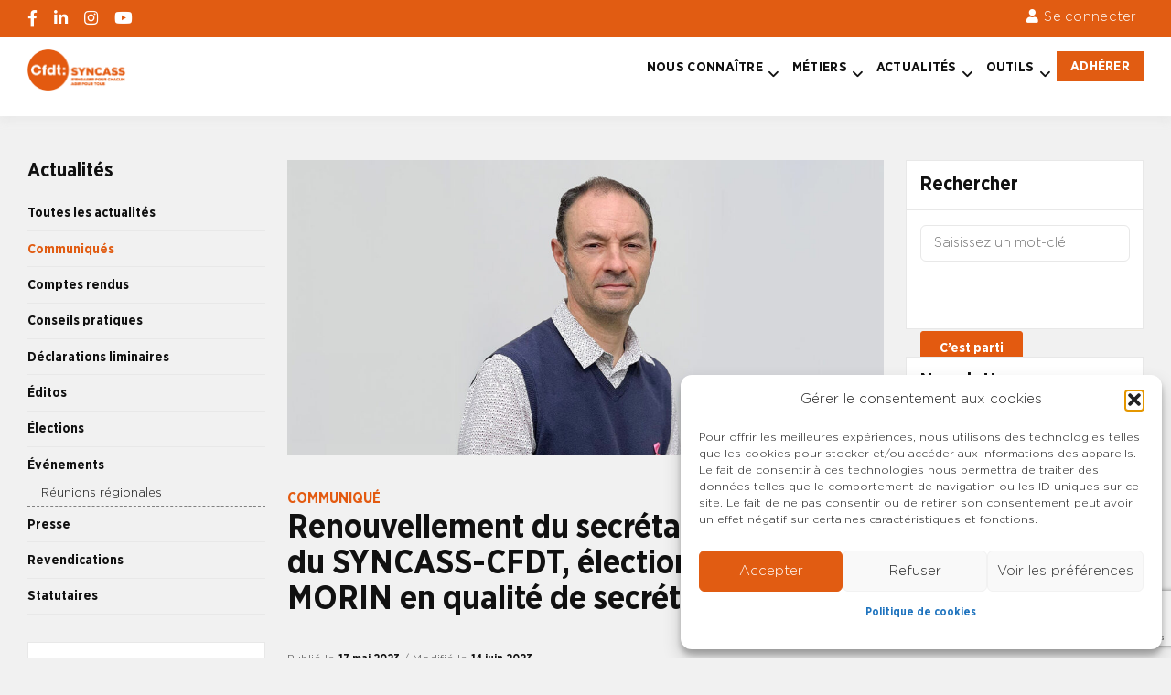

--- FILE ---
content_type: text/html; charset=utf-8
request_url: https://www.google.com/recaptcha/api2/anchor?ar=1&k=6LfWBQkrAAAAAAqMos6WYt1fNf85-k6TSCocEVDE&co=aHR0cHM6Ly93d3cuc3luY2Fzcy1jZmR0LmZyOjQ0Mw..&hl=en&v=PoyoqOPhxBO7pBk68S4YbpHZ&size=invisible&anchor-ms=20000&execute-ms=30000&cb=355fphvgf24y
body_size: 48355
content:
<!DOCTYPE HTML><html dir="ltr" lang="en"><head><meta http-equiv="Content-Type" content="text/html; charset=UTF-8">
<meta http-equiv="X-UA-Compatible" content="IE=edge">
<title>reCAPTCHA</title>
<style type="text/css">
/* cyrillic-ext */
@font-face {
  font-family: 'Roboto';
  font-style: normal;
  font-weight: 400;
  font-stretch: 100%;
  src: url(//fonts.gstatic.com/s/roboto/v48/KFO7CnqEu92Fr1ME7kSn66aGLdTylUAMa3GUBHMdazTgWw.woff2) format('woff2');
  unicode-range: U+0460-052F, U+1C80-1C8A, U+20B4, U+2DE0-2DFF, U+A640-A69F, U+FE2E-FE2F;
}
/* cyrillic */
@font-face {
  font-family: 'Roboto';
  font-style: normal;
  font-weight: 400;
  font-stretch: 100%;
  src: url(//fonts.gstatic.com/s/roboto/v48/KFO7CnqEu92Fr1ME7kSn66aGLdTylUAMa3iUBHMdazTgWw.woff2) format('woff2');
  unicode-range: U+0301, U+0400-045F, U+0490-0491, U+04B0-04B1, U+2116;
}
/* greek-ext */
@font-face {
  font-family: 'Roboto';
  font-style: normal;
  font-weight: 400;
  font-stretch: 100%;
  src: url(//fonts.gstatic.com/s/roboto/v48/KFO7CnqEu92Fr1ME7kSn66aGLdTylUAMa3CUBHMdazTgWw.woff2) format('woff2');
  unicode-range: U+1F00-1FFF;
}
/* greek */
@font-face {
  font-family: 'Roboto';
  font-style: normal;
  font-weight: 400;
  font-stretch: 100%;
  src: url(//fonts.gstatic.com/s/roboto/v48/KFO7CnqEu92Fr1ME7kSn66aGLdTylUAMa3-UBHMdazTgWw.woff2) format('woff2');
  unicode-range: U+0370-0377, U+037A-037F, U+0384-038A, U+038C, U+038E-03A1, U+03A3-03FF;
}
/* math */
@font-face {
  font-family: 'Roboto';
  font-style: normal;
  font-weight: 400;
  font-stretch: 100%;
  src: url(//fonts.gstatic.com/s/roboto/v48/KFO7CnqEu92Fr1ME7kSn66aGLdTylUAMawCUBHMdazTgWw.woff2) format('woff2');
  unicode-range: U+0302-0303, U+0305, U+0307-0308, U+0310, U+0312, U+0315, U+031A, U+0326-0327, U+032C, U+032F-0330, U+0332-0333, U+0338, U+033A, U+0346, U+034D, U+0391-03A1, U+03A3-03A9, U+03B1-03C9, U+03D1, U+03D5-03D6, U+03F0-03F1, U+03F4-03F5, U+2016-2017, U+2034-2038, U+203C, U+2040, U+2043, U+2047, U+2050, U+2057, U+205F, U+2070-2071, U+2074-208E, U+2090-209C, U+20D0-20DC, U+20E1, U+20E5-20EF, U+2100-2112, U+2114-2115, U+2117-2121, U+2123-214F, U+2190, U+2192, U+2194-21AE, U+21B0-21E5, U+21F1-21F2, U+21F4-2211, U+2213-2214, U+2216-22FF, U+2308-230B, U+2310, U+2319, U+231C-2321, U+2336-237A, U+237C, U+2395, U+239B-23B7, U+23D0, U+23DC-23E1, U+2474-2475, U+25AF, U+25B3, U+25B7, U+25BD, U+25C1, U+25CA, U+25CC, U+25FB, U+266D-266F, U+27C0-27FF, U+2900-2AFF, U+2B0E-2B11, U+2B30-2B4C, U+2BFE, U+3030, U+FF5B, U+FF5D, U+1D400-1D7FF, U+1EE00-1EEFF;
}
/* symbols */
@font-face {
  font-family: 'Roboto';
  font-style: normal;
  font-weight: 400;
  font-stretch: 100%;
  src: url(//fonts.gstatic.com/s/roboto/v48/KFO7CnqEu92Fr1ME7kSn66aGLdTylUAMaxKUBHMdazTgWw.woff2) format('woff2');
  unicode-range: U+0001-000C, U+000E-001F, U+007F-009F, U+20DD-20E0, U+20E2-20E4, U+2150-218F, U+2190, U+2192, U+2194-2199, U+21AF, U+21E6-21F0, U+21F3, U+2218-2219, U+2299, U+22C4-22C6, U+2300-243F, U+2440-244A, U+2460-24FF, U+25A0-27BF, U+2800-28FF, U+2921-2922, U+2981, U+29BF, U+29EB, U+2B00-2BFF, U+4DC0-4DFF, U+FFF9-FFFB, U+10140-1018E, U+10190-1019C, U+101A0, U+101D0-101FD, U+102E0-102FB, U+10E60-10E7E, U+1D2C0-1D2D3, U+1D2E0-1D37F, U+1F000-1F0FF, U+1F100-1F1AD, U+1F1E6-1F1FF, U+1F30D-1F30F, U+1F315, U+1F31C, U+1F31E, U+1F320-1F32C, U+1F336, U+1F378, U+1F37D, U+1F382, U+1F393-1F39F, U+1F3A7-1F3A8, U+1F3AC-1F3AF, U+1F3C2, U+1F3C4-1F3C6, U+1F3CA-1F3CE, U+1F3D4-1F3E0, U+1F3ED, U+1F3F1-1F3F3, U+1F3F5-1F3F7, U+1F408, U+1F415, U+1F41F, U+1F426, U+1F43F, U+1F441-1F442, U+1F444, U+1F446-1F449, U+1F44C-1F44E, U+1F453, U+1F46A, U+1F47D, U+1F4A3, U+1F4B0, U+1F4B3, U+1F4B9, U+1F4BB, U+1F4BF, U+1F4C8-1F4CB, U+1F4D6, U+1F4DA, U+1F4DF, U+1F4E3-1F4E6, U+1F4EA-1F4ED, U+1F4F7, U+1F4F9-1F4FB, U+1F4FD-1F4FE, U+1F503, U+1F507-1F50B, U+1F50D, U+1F512-1F513, U+1F53E-1F54A, U+1F54F-1F5FA, U+1F610, U+1F650-1F67F, U+1F687, U+1F68D, U+1F691, U+1F694, U+1F698, U+1F6AD, U+1F6B2, U+1F6B9-1F6BA, U+1F6BC, U+1F6C6-1F6CF, U+1F6D3-1F6D7, U+1F6E0-1F6EA, U+1F6F0-1F6F3, U+1F6F7-1F6FC, U+1F700-1F7FF, U+1F800-1F80B, U+1F810-1F847, U+1F850-1F859, U+1F860-1F887, U+1F890-1F8AD, U+1F8B0-1F8BB, U+1F8C0-1F8C1, U+1F900-1F90B, U+1F93B, U+1F946, U+1F984, U+1F996, U+1F9E9, U+1FA00-1FA6F, U+1FA70-1FA7C, U+1FA80-1FA89, U+1FA8F-1FAC6, U+1FACE-1FADC, U+1FADF-1FAE9, U+1FAF0-1FAF8, U+1FB00-1FBFF;
}
/* vietnamese */
@font-face {
  font-family: 'Roboto';
  font-style: normal;
  font-weight: 400;
  font-stretch: 100%;
  src: url(//fonts.gstatic.com/s/roboto/v48/KFO7CnqEu92Fr1ME7kSn66aGLdTylUAMa3OUBHMdazTgWw.woff2) format('woff2');
  unicode-range: U+0102-0103, U+0110-0111, U+0128-0129, U+0168-0169, U+01A0-01A1, U+01AF-01B0, U+0300-0301, U+0303-0304, U+0308-0309, U+0323, U+0329, U+1EA0-1EF9, U+20AB;
}
/* latin-ext */
@font-face {
  font-family: 'Roboto';
  font-style: normal;
  font-weight: 400;
  font-stretch: 100%;
  src: url(//fonts.gstatic.com/s/roboto/v48/KFO7CnqEu92Fr1ME7kSn66aGLdTylUAMa3KUBHMdazTgWw.woff2) format('woff2');
  unicode-range: U+0100-02BA, U+02BD-02C5, U+02C7-02CC, U+02CE-02D7, U+02DD-02FF, U+0304, U+0308, U+0329, U+1D00-1DBF, U+1E00-1E9F, U+1EF2-1EFF, U+2020, U+20A0-20AB, U+20AD-20C0, U+2113, U+2C60-2C7F, U+A720-A7FF;
}
/* latin */
@font-face {
  font-family: 'Roboto';
  font-style: normal;
  font-weight: 400;
  font-stretch: 100%;
  src: url(//fonts.gstatic.com/s/roboto/v48/KFO7CnqEu92Fr1ME7kSn66aGLdTylUAMa3yUBHMdazQ.woff2) format('woff2');
  unicode-range: U+0000-00FF, U+0131, U+0152-0153, U+02BB-02BC, U+02C6, U+02DA, U+02DC, U+0304, U+0308, U+0329, U+2000-206F, U+20AC, U+2122, U+2191, U+2193, U+2212, U+2215, U+FEFF, U+FFFD;
}
/* cyrillic-ext */
@font-face {
  font-family: 'Roboto';
  font-style: normal;
  font-weight: 500;
  font-stretch: 100%;
  src: url(//fonts.gstatic.com/s/roboto/v48/KFO7CnqEu92Fr1ME7kSn66aGLdTylUAMa3GUBHMdazTgWw.woff2) format('woff2');
  unicode-range: U+0460-052F, U+1C80-1C8A, U+20B4, U+2DE0-2DFF, U+A640-A69F, U+FE2E-FE2F;
}
/* cyrillic */
@font-face {
  font-family: 'Roboto';
  font-style: normal;
  font-weight: 500;
  font-stretch: 100%;
  src: url(//fonts.gstatic.com/s/roboto/v48/KFO7CnqEu92Fr1ME7kSn66aGLdTylUAMa3iUBHMdazTgWw.woff2) format('woff2');
  unicode-range: U+0301, U+0400-045F, U+0490-0491, U+04B0-04B1, U+2116;
}
/* greek-ext */
@font-face {
  font-family: 'Roboto';
  font-style: normal;
  font-weight: 500;
  font-stretch: 100%;
  src: url(//fonts.gstatic.com/s/roboto/v48/KFO7CnqEu92Fr1ME7kSn66aGLdTylUAMa3CUBHMdazTgWw.woff2) format('woff2');
  unicode-range: U+1F00-1FFF;
}
/* greek */
@font-face {
  font-family: 'Roboto';
  font-style: normal;
  font-weight: 500;
  font-stretch: 100%;
  src: url(//fonts.gstatic.com/s/roboto/v48/KFO7CnqEu92Fr1ME7kSn66aGLdTylUAMa3-UBHMdazTgWw.woff2) format('woff2');
  unicode-range: U+0370-0377, U+037A-037F, U+0384-038A, U+038C, U+038E-03A1, U+03A3-03FF;
}
/* math */
@font-face {
  font-family: 'Roboto';
  font-style: normal;
  font-weight: 500;
  font-stretch: 100%;
  src: url(//fonts.gstatic.com/s/roboto/v48/KFO7CnqEu92Fr1ME7kSn66aGLdTylUAMawCUBHMdazTgWw.woff2) format('woff2');
  unicode-range: U+0302-0303, U+0305, U+0307-0308, U+0310, U+0312, U+0315, U+031A, U+0326-0327, U+032C, U+032F-0330, U+0332-0333, U+0338, U+033A, U+0346, U+034D, U+0391-03A1, U+03A3-03A9, U+03B1-03C9, U+03D1, U+03D5-03D6, U+03F0-03F1, U+03F4-03F5, U+2016-2017, U+2034-2038, U+203C, U+2040, U+2043, U+2047, U+2050, U+2057, U+205F, U+2070-2071, U+2074-208E, U+2090-209C, U+20D0-20DC, U+20E1, U+20E5-20EF, U+2100-2112, U+2114-2115, U+2117-2121, U+2123-214F, U+2190, U+2192, U+2194-21AE, U+21B0-21E5, U+21F1-21F2, U+21F4-2211, U+2213-2214, U+2216-22FF, U+2308-230B, U+2310, U+2319, U+231C-2321, U+2336-237A, U+237C, U+2395, U+239B-23B7, U+23D0, U+23DC-23E1, U+2474-2475, U+25AF, U+25B3, U+25B7, U+25BD, U+25C1, U+25CA, U+25CC, U+25FB, U+266D-266F, U+27C0-27FF, U+2900-2AFF, U+2B0E-2B11, U+2B30-2B4C, U+2BFE, U+3030, U+FF5B, U+FF5D, U+1D400-1D7FF, U+1EE00-1EEFF;
}
/* symbols */
@font-face {
  font-family: 'Roboto';
  font-style: normal;
  font-weight: 500;
  font-stretch: 100%;
  src: url(//fonts.gstatic.com/s/roboto/v48/KFO7CnqEu92Fr1ME7kSn66aGLdTylUAMaxKUBHMdazTgWw.woff2) format('woff2');
  unicode-range: U+0001-000C, U+000E-001F, U+007F-009F, U+20DD-20E0, U+20E2-20E4, U+2150-218F, U+2190, U+2192, U+2194-2199, U+21AF, U+21E6-21F0, U+21F3, U+2218-2219, U+2299, U+22C4-22C6, U+2300-243F, U+2440-244A, U+2460-24FF, U+25A0-27BF, U+2800-28FF, U+2921-2922, U+2981, U+29BF, U+29EB, U+2B00-2BFF, U+4DC0-4DFF, U+FFF9-FFFB, U+10140-1018E, U+10190-1019C, U+101A0, U+101D0-101FD, U+102E0-102FB, U+10E60-10E7E, U+1D2C0-1D2D3, U+1D2E0-1D37F, U+1F000-1F0FF, U+1F100-1F1AD, U+1F1E6-1F1FF, U+1F30D-1F30F, U+1F315, U+1F31C, U+1F31E, U+1F320-1F32C, U+1F336, U+1F378, U+1F37D, U+1F382, U+1F393-1F39F, U+1F3A7-1F3A8, U+1F3AC-1F3AF, U+1F3C2, U+1F3C4-1F3C6, U+1F3CA-1F3CE, U+1F3D4-1F3E0, U+1F3ED, U+1F3F1-1F3F3, U+1F3F5-1F3F7, U+1F408, U+1F415, U+1F41F, U+1F426, U+1F43F, U+1F441-1F442, U+1F444, U+1F446-1F449, U+1F44C-1F44E, U+1F453, U+1F46A, U+1F47D, U+1F4A3, U+1F4B0, U+1F4B3, U+1F4B9, U+1F4BB, U+1F4BF, U+1F4C8-1F4CB, U+1F4D6, U+1F4DA, U+1F4DF, U+1F4E3-1F4E6, U+1F4EA-1F4ED, U+1F4F7, U+1F4F9-1F4FB, U+1F4FD-1F4FE, U+1F503, U+1F507-1F50B, U+1F50D, U+1F512-1F513, U+1F53E-1F54A, U+1F54F-1F5FA, U+1F610, U+1F650-1F67F, U+1F687, U+1F68D, U+1F691, U+1F694, U+1F698, U+1F6AD, U+1F6B2, U+1F6B9-1F6BA, U+1F6BC, U+1F6C6-1F6CF, U+1F6D3-1F6D7, U+1F6E0-1F6EA, U+1F6F0-1F6F3, U+1F6F7-1F6FC, U+1F700-1F7FF, U+1F800-1F80B, U+1F810-1F847, U+1F850-1F859, U+1F860-1F887, U+1F890-1F8AD, U+1F8B0-1F8BB, U+1F8C0-1F8C1, U+1F900-1F90B, U+1F93B, U+1F946, U+1F984, U+1F996, U+1F9E9, U+1FA00-1FA6F, U+1FA70-1FA7C, U+1FA80-1FA89, U+1FA8F-1FAC6, U+1FACE-1FADC, U+1FADF-1FAE9, U+1FAF0-1FAF8, U+1FB00-1FBFF;
}
/* vietnamese */
@font-face {
  font-family: 'Roboto';
  font-style: normal;
  font-weight: 500;
  font-stretch: 100%;
  src: url(//fonts.gstatic.com/s/roboto/v48/KFO7CnqEu92Fr1ME7kSn66aGLdTylUAMa3OUBHMdazTgWw.woff2) format('woff2');
  unicode-range: U+0102-0103, U+0110-0111, U+0128-0129, U+0168-0169, U+01A0-01A1, U+01AF-01B0, U+0300-0301, U+0303-0304, U+0308-0309, U+0323, U+0329, U+1EA0-1EF9, U+20AB;
}
/* latin-ext */
@font-face {
  font-family: 'Roboto';
  font-style: normal;
  font-weight: 500;
  font-stretch: 100%;
  src: url(//fonts.gstatic.com/s/roboto/v48/KFO7CnqEu92Fr1ME7kSn66aGLdTylUAMa3KUBHMdazTgWw.woff2) format('woff2');
  unicode-range: U+0100-02BA, U+02BD-02C5, U+02C7-02CC, U+02CE-02D7, U+02DD-02FF, U+0304, U+0308, U+0329, U+1D00-1DBF, U+1E00-1E9F, U+1EF2-1EFF, U+2020, U+20A0-20AB, U+20AD-20C0, U+2113, U+2C60-2C7F, U+A720-A7FF;
}
/* latin */
@font-face {
  font-family: 'Roboto';
  font-style: normal;
  font-weight: 500;
  font-stretch: 100%;
  src: url(//fonts.gstatic.com/s/roboto/v48/KFO7CnqEu92Fr1ME7kSn66aGLdTylUAMa3yUBHMdazQ.woff2) format('woff2');
  unicode-range: U+0000-00FF, U+0131, U+0152-0153, U+02BB-02BC, U+02C6, U+02DA, U+02DC, U+0304, U+0308, U+0329, U+2000-206F, U+20AC, U+2122, U+2191, U+2193, U+2212, U+2215, U+FEFF, U+FFFD;
}
/* cyrillic-ext */
@font-face {
  font-family: 'Roboto';
  font-style: normal;
  font-weight: 900;
  font-stretch: 100%;
  src: url(//fonts.gstatic.com/s/roboto/v48/KFO7CnqEu92Fr1ME7kSn66aGLdTylUAMa3GUBHMdazTgWw.woff2) format('woff2');
  unicode-range: U+0460-052F, U+1C80-1C8A, U+20B4, U+2DE0-2DFF, U+A640-A69F, U+FE2E-FE2F;
}
/* cyrillic */
@font-face {
  font-family: 'Roboto';
  font-style: normal;
  font-weight: 900;
  font-stretch: 100%;
  src: url(//fonts.gstatic.com/s/roboto/v48/KFO7CnqEu92Fr1ME7kSn66aGLdTylUAMa3iUBHMdazTgWw.woff2) format('woff2');
  unicode-range: U+0301, U+0400-045F, U+0490-0491, U+04B0-04B1, U+2116;
}
/* greek-ext */
@font-face {
  font-family: 'Roboto';
  font-style: normal;
  font-weight: 900;
  font-stretch: 100%;
  src: url(//fonts.gstatic.com/s/roboto/v48/KFO7CnqEu92Fr1ME7kSn66aGLdTylUAMa3CUBHMdazTgWw.woff2) format('woff2');
  unicode-range: U+1F00-1FFF;
}
/* greek */
@font-face {
  font-family: 'Roboto';
  font-style: normal;
  font-weight: 900;
  font-stretch: 100%;
  src: url(//fonts.gstatic.com/s/roboto/v48/KFO7CnqEu92Fr1ME7kSn66aGLdTylUAMa3-UBHMdazTgWw.woff2) format('woff2');
  unicode-range: U+0370-0377, U+037A-037F, U+0384-038A, U+038C, U+038E-03A1, U+03A3-03FF;
}
/* math */
@font-face {
  font-family: 'Roboto';
  font-style: normal;
  font-weight: 900;
  font-stretch: 100%;
  src: url(//fonts.gstatic.com/s/roboto/v48/KFO7CnqEu92Fr1ME7kSn66aGLdTylUAMawCUBHMdazTgWw.woff2) format('woff2');
  unicode-range: U+0302-0303, U+0305, U+0307-0308, U+0310, U+0312, U+0315, U+031A, U+0326-0327, U+032C, U+032F-0330, U+0332-0333, U+0338, U+033A, U+0346, U+034D, U+0391-03A1, U+03A3-03A9, U+03B1-03C9, U+03D1, U+03D5-03D6, U+03F0-03F1, U+03F4-03F5, U+2016-2017, U+2034-2038, U+203C, U+2040, U+2043, U+2047, U+2050, U+2057, U+205F, U+2070-2071, U+2074-208E, U+2090-209C, U+20D0-20DC, U+20E1, U+20E5-20EF, U+2100-2112, U+2114-2115, U+2117-2121, U+2123-214F, U+2190, U+2192, U+2194-21AE, U+21B0-21E5, U+21F1-21F2, U+21F4-2211, U+2213-2214, U+2216-22FF, U+2308-230B, U+2310, U+2319, U+231C-2321, U+2336-237A, U+237C, U+2395, U+239B-23B7, U+23D0, U+23DC-23E1, U+2474-2475, U+25AF, U+25B3, U+25B7, U+25BD, U+25C1, U+25CA, U+25CC, U+25FB, U+266D-266F, U+27C0-27FF, U+2900-2AFF, U+2B0E-2B11, U+2B30-2B4C, U+2BFE, U+3030, U+FF5B, U+FF5D, U+1D400-1D7FF, U+1EE00-1EEFF;
}
/* symbols */
@font-face {
  font-family: 'Roboto';
  font-style: normal;
  font-weight: 900;
  font-stretch: 100%;
  src: url(//fonts.gstatic.com/s/roboto/v48/KFO7CnqEu92Fr1ME7kSn66aGLdTylUAMaxKUBHMdazTgWw.woff2) format('woff2');
  unicode-range: U+0001-000C, U+000E-001F, U+007F-009F, U+20DD-20E0, U+20E2-20E4, U+2150-218F, U+2190, U+2192, U+2194-2199, U+21AF, U+21E6-21F0, U+21F3, U+2218-2219, U+2299, U+22C4-22C6, U+2300-243F, U+2440-244A, U+2460-24FF, U+25A0-27BF, U+2800-28FF, U+2921-2922, U+2981, U+29BF, U+29EB, U+2B00-2BFF, U+4DC0-4DFF, U+FFF9-FFFB, U+10140-1018E, U+10190-1019C, U+101A0, U+101D0-101FD, U+102E0-102FB, U+10E60-10E7E, U+1D2C0-1D2D3, U+1D2E0-1D37F, U+1F000-1F0FF, U+1F100-1F1AD, U+1F1E6-1F1FF, U+1F30D-1F30F, U+1F315, U+1F31C, U+1F31E, U+1F320-1F32C, U+1F336, U+1F378, U+1F37D, U+1F382, U+1F393-1F39F, U+1F3A7-1F3A8, U+1F3AC-1F3AF, U+1F3C2, U+1F3C4-1F3C6, U+1F3CA-1F3CE, U+1F3D4-1F3E0, U+1F3ED, U+1F3F1-1F3F3, U+1F3F5-1F3F7, U+1F408, U+1F415, U+1F41F, U+1F426, U+1F43F, U+1F441-1F442, U+1F444, U+1F446-1F449, U+1F44C-1F44E, U+1F453, U+1F46A, U+1F47D, U+1F4A3, U+1F4B0, U+1F4B3, U+1F4B9, U+1F4BB, U+1F4BF, U+1F4C8-1F4CB, U+1F4D6, U+1F4DA, U+1F4DF, U+1F4E3-1F4E6, U+1F4EA-1F4ED, U+1F4F7, U+1F4F9-1F4FB, U+1F4FD-1F4FE, U+1F503, U+1F507-1F50B, U+1F50D, U+1F512-1F513, U+1F53E-1F54A, U+1F54F-1F5FA, U+1F610, U+1F650-1F67F, U+1F687, U+1F68D, U+1F691, U+1F694, U+1F698, U+1F6AD, U+1F6B2, U+1F6B9-1F6BA, U+1F6BC, U+1F6C6-1F6CF, U+1F6D3-1F6D7, U+1F6E0-1F6EA, U+1F6F0-1F6F3, U+1F6F7-1F6FC, U+1F700-1F7FF, U+1F800-1F80B, U+1F810-1F847, U+1F850-1F859, U+1F860-1F887, U+1F890-1F8AD, U+1F8B0-1F8BB, U+1F8C0-1F8C1, U+1F900-1F90B, U+1F93B, U+1F946, U+1F984, U+1F996, U+1F9E9, U+1FA00-1FA6F, U+1FA70-1FA7C, U+1FA80-1FA89, U+1FA8F-1FAC6, U+1FACE-1FADC, U+1FADF-1FAE9, U+1FAF0-1FAF8, U+1FB00-1FBFF;
}
/* vietnamese */
@font-face {
  font-family: 'Roboto';
  font-style: normal;
  font-weight: 900;
  font-stretch: 100%;
  src: url(//fonts.gstatic.com/s/roboto/v48/KFO7CnqEu92Fr1ME7kSn66aGLdTylUAMa3OUBHMdazTgWw.woff2) format('woff2');
  unicode-range: U+0102-0103, U+0110-0111, U+0128-0129, U+0168-0169, U+01A0-01A1, U+01AF-01B0, U+0300-0301, U+0303-0304, U+0308-0309, U+0323, U+0329, U+1EA0-1EF9, U+20AB;
}
/* latin-ext */
@font-face {
  font-family: 'Roboto';
  font-style: normal;
  font-weight: 900;
  font-stretch: 100%;
  src: url(//fonts.gstatic.com/s/roboto/v48/KFO7CnqEu92Fr1ME7kSn66aGLdTylUAMa3KUBHMdazTgWw.woff2) format('woff2');
  unicode-range: U+0100-02BA, U+02BD-02C5, U+02C7-02CC, U+02CE-02D7, U+02DD-02FF, U+0304, U+0308, U+0329, U+1D00-1DBF, U+1E00-1E9F, U+1EF2-1EFF, U+2020, U+20A0-20AB, U+20AD-20C0, U+2113, U+2C60-2C7F, U+A720-A7FF;
}
/* latin */
@font-face {
  font-family: 'Roboto';
  font-style: normal;
  font-weight: 900;
  font-stretch: 100%;
  src: url(//fonts.gstatic.com/s/roboto/v48/KFO7CnqEu92Fr1ME7kSn66aGLdTylUAMa3yUBHMdazQ.woff2) format('woff2');
  unicode-range: U+0000-00FF, U+0131, U+0152-0153, U+02BB-02BC, U+02C6, U+02DA, U+02DC, U+0304, U+0308, U+0329, U+2000-206F, U+20AC, U+2122, U+2191, U+2193, U+2212, U+2215, U+FEFF, U+FFFD;
}

</style>
<link rel="stylesheet" type="text/css" href="https://www.gstatic.com/recaptcha/releases/PoyoqOPhxBO7pBk68S4YbpHZ/styles__ltr.css">
<script nonce="gb5MxfUHwvDGEla5PaMkcg" type="text/javascript">window['__recaptcha_api'] = 'https://www.google.com/recaptcha/api2/';</script>
<script type="text/javascript" src="https://www.gstatic.com/recaptcha/releases/PoyoqOPhxBO7pBk68S4YbpHZ/recaptcha__en.js" nonce="gb5MxfUHwvDGEla5PaMkcg">
      
    </script></head>
<body><div id="rc-anchor-alert" class="rc-anchor-alert"></div>
<input type="hidden" id="recaptcha-token" value="[base64]">
<script type="text/javascript" nonce="gb5MxfUHwvDGEla5PaMkcg">
      recaptcha.anchor.Main.init("[\x22ainput\x22,[\x22bgdata\x22,\x22\x22,\[base64]/[base64]/bmV3IFpbdF0obVswXSk6Sz09Mj9uZXcgWlt0XShtWzBdLG1bMV0pOks9PTM/bmV3IFpbdF0obVswXSxtWzFdLG1bMl0pOks9PTQ/[base64]/[base64]/[base64]/[base64]/[base64]/[base64]/[base64]/[base64]/[base64]/[base64]/[base64]/[base64]/[base64]/[base64]\\u003d\\u003d\x22,\[base64]\x22,\x22FcKrPi9sP3jDljrCtAAQwpXDtsKowqZ8bx7Ci3V2CsKZw47CoSzCr0HCrsKZfsKUwqQBEMKPE2xbw5xhHsOLEjd6wr3Dm0AucG5yw6/DrnMKwpw1w5A0ZFI3UMK/[base64]/AMOUO8KDD3LCoMO8JSQPCMORwoBeLXHDnFl3wocEe8K8Kmonw7LDkU/DhsOKwqd2H8OmwqvCjHkvw7lMXsOFDALCkGDDsEEFUDzCqsOQw5vDkiAMQ3EOMcKEwro1wrt4w73DtmUOHR/Cgi7DpsKOSwvDkMOzwrYaw6wRwoYTwodcUMK5enJTVMOYwrTCvVomw7/[base64]/CrMKlF8O+PcOMw7oIwrbCqsOgecOFaMOVdMKWVwTCqxlAw4LDosKiw4jDvCTCjcOyw6FxAn/Dtm1/w5tVeFfCpwzDucO2fmRsW8KEDcKawp/Dq0Bhw7zCoDbDogzDpsOgwp0iTmPCq8K6VTptwqQawoguw73CvsKVSgpswoLCvsK8w44MUXLDvsO3w47ClXtXw5XDgcK7AQRhXMOfCMOhw7/Dui3DhsOpwp/Ct8OTJcOYW8K1AsOww5nCp23DtHJUwrHCqR1hCwhdwoEOaGsNwoTCpnTDnMKKNsO7LsO6YsOLwobCvcKZWMOcwo7CnsOcXsO/[base64]/RRzCscO6wo7CosOlEsKPw6lUdcKqDcOLYVsiMAjDhD5fw48HwrTDssO2EcO0bMOLAlROWkDCkywhw7HCu2XDlSlfF20vw5ZndsKDw4x7cx3Ci8OSR8KTVsOfGMKKR2VofgPDt2jDuMOIcsKGTsOyw6fCnz/Cj8ONYhoVKGbCvMK4YAhTYjYFFMKXw6HDvRrCsH/DqSMywoUMwpzDhiXCqC9Zc8OfwqjDqQHDkMKJKy/CsylzwpLCn8OBw5ZhwoE2BsOpwpHDqcKsPyUONSrCvilKwpQXwp0GLMOMw6fCtMOdw601wqQmQwVGelbChMOoODDDu8K+RMOYVCbDncKaw4bDrMOPLsOOwoQkFQkMwrDDocOlRHXCi8Oqw4DCgcOcw4QRPcKuQUNvC0htSMOiScKKZcO2QiDCoSvDrsK/[base64]/[base64]/DgcKAJMKfHE11VcO8acK/w73ChVzCvcK1F8O3w5DCh8KBw79XDGDCgsKRw7Fpw7/Dj8O4O8Kle8OJwpXDu8OTw44GdMOwPMKQdcKaw78Ew6F8GWNBZUrCkcKZEhzDucOqwoJzw7TCnsO8Uz7DnnxbwoLCgi8XGUgDDMKlX8KaWU5Zw4fDsz5vw4/CmDJ2eMKVYSnDkMOkwpUYw5wIwo4zw4fDhcKfwoXDvBPCrVY7wqxwCMOYEEjDscOZbMOcES7Dqj8ww4vCklrCv8O1w4/[base64]/NG1Dw7JeGAPDjcKrwpgwf8KEHMK/w43DoiHCuRfDuC5ZDMKQYcOQw57DiUTCpAxTWR7DizQlw6lrw51BwrPDs2bDksOFcjXDvMOZw7JkRcK3w7XDoUrCvsONwog1w48DQcK8JcKED8Kya8KuPcO8cVfCv0vCjcOiwr3DgiHCr2cSw4gPaE/DrMK2w5PDhsO/cBXDizDDhcKkw4TDi25lecKBwpdzw6TDgX/DmMK1wqg8wokdTUjDohUtcTzCnsO/TcOxCcKCwqrDizMEYsOOwqQpw7vCsV5peMK/[base64]/[base64]/[base64]/DisKAJivCgcKywqJqwrLDrRLDkC48w4wJHcKWwrs9w4wZAnXCtsKNw5Axw7zDkCvCglBQAwLDm8KiGFkqwq0/w7JvY2LCnSPDvMKcwr0Aw7PDkRkfw5YowodYBFjDnMKPwrgew5oewqgNwoxtw45Zw6gcYFpmwpnCoynCrcKLw4LDoUoAMcKDw7zDvsKALH89FRbCqMKTfynDoMOQWsOwwrfChBhDBMK2w6M6KMOew7VnVcK1F8KTcG1Two/CksOLwq/Clg4kwqBTw6LCoBnDi8OdflNyw6dpw49wJSDDvcOpVErCpjQXwrxXw74AV8OrTCELw4HCr8K3P8Kmw7ZHw4hJbS0PXiXDo3ccDsOxaRvDpcOOfsK3CFIZA8OJC8O8w6vDrR/DtsOgwrAKw6JlKhl9w6HDtnctQ8OMw64cwpTCisKLPBEyw4jDkA9iwqvDs0J1IVPDqX/[base64]/DqxHCqm/Cp2XCo8KzODDDn28ZcMOKw5kbEcO5QMOaw68RwpHDuEXDqEUJw6LCssKHw5BWW8OrHG9EeMOUAFvClgTDrMOkdi84dsKuRhkkw75Ven7ChGE6DS3CpsKTwppZQFzCk3zCv2DDnDknw5Fdw7PDisKiwqTDqcKkw5/DvxTCmsKaPxPCl8OWecKRwrEJLcKwU8O0w4kMw6wAIAbDliDCkEk7R8KUHnrCqFbDoDMubhNWw4EDw4tWwrs6w7zDhEHDlcKRw4IvYMKRKVrCtlJUwo/DosKHRUdWR8OENcO+eG/DssK3Ni1Kw5c+M8KJbsKoMW1hNsOEw73DjEIvwronwqrClX7CsQjDlTQjTUvCiMOrwpLCgsKTTWXCkMOwTxNpIHwjw47CkMKmesKpMxnCmMORMC9pWwgHw4pTW8OQwpjCucOzwpZ7G8OcE3UawrnCqzx/VsKuwq/CjnsNYxQ/[base64]/DrcKYIjnCrcOSwojDnsONw7AZCBw/w4/CqsKkw5sDOcKFw57CtMKSKcKLwq/[base64]/[base64]/[base64]/CRzDosOef2jDksKjHEXCkcKiJgXColbChwTCuEnCiXbDsyQkwrvCqsK8TMK+w6AmwrttwoDCqcKqF2ALNBBcwoHDoMKew48kwqrDpWbDmj0bAljCpsKZXVrDm8KXCF7Dm8K9Q1nDvQ3Dr8OUKQ7CjBvDjMKXwpx8WMOQHl1Bw5JIwo/Dh8KNwpFwL1Jrw6fDvMObfsONw5DDi8Krw65lwqE9CzZ/eQ/DnsKsWkzDocOnw5XCo2zCmk7CvcKWBMOcw4lIwqXDtH1xH1sOw77DtVTDgMKAw6zCpFIgwo8qw4RCUsOMwonDj8OcEMKdwqJ/w61kw6cORGxXHwPCoG3Dnk7CtMOWHsKtH3Ixw6hnGsOGXSd7w6jDhMKaZjXDtMKQO1sYTsKQDsKFLE/Doz4lw55Ib0HDoytTJEDCvcOrIcODw77CgWU2woZfw4c8wpvCujYVwoDCrcOWw4BUw53Dj8Kew4hITcOCw5bCpRoJRMOhF8O1XV4Iw6RhRSfDkMKyf8KPw5E+R8KrY1nDoU/CscK4wqHCk8KcwodqBsKwSsO4wpfDlsKtw6I8w5rDmQvCtsKuw7hxEQ8cZTVTwofCs8KcUsOBQsKpFxnCqxnChcKKw4sgwpMML8OzThRvw77CvMKqWChbdznCk8KsJmHDv2xyZcOiMsKFfhkBw5XDgcKFwpXDvDlGcMKvw5bCqMK+w4ogw7RWw41fwr7DpcOOd8O/BMOOwqIdwogoXsKpDzZzw6XCnyBDw47CkRA1wonDpmjCrUYUw5/[base64]/DrMKvUMKAaMO0w5PDlxxqwqV0wpV3ZsKaL0zDlsOKw5TDo2bDi8KPw43CvMOgfgMbw43CvcKSwq3CjW9Gw4Z4csKQw7k+I8OTwo53wpNxYlUBU13CiT5/IHRpw7pGwpPDi8KswofDtgBKwpllw6cdJms0w5HDt8O7Q8KMR8KeasOzR1Azw5daw4DDjgTDmD/CqDYNHcK8w71VM8Ozw7dEwqjDqBLDlkk6w5PDl8Orw7DDkcONA8Okw5HDqcKRwoUvQ8KMRmpsw4XCj8KXwrnChl4hPhUZEMKMITvCrcKOfw3DiMKSw4HDncKnw5zCscOQFMOAw7zDh8K5acKxc8OTwq9KPQrCqUlJN8K/w47ClsOtQcKbBMKnw5M2JR7CqDzDhW5KDgUsR3ttYlYlwqxEw6YwwqPDl8KKJ8KwwovDtHAxQGoHQcK/Sw7Dm8Opw5LDgsKwUH3CqsKvc13DrMKhXX/DmyQywqHCqH04w6nDshpZAjnDgsO0dl4WcwgnwoHCt2VCJnEnwptSa8KAwoUnRMKew58dw5sWRcOLwpfDokEawpvCtEnCusOzNkXDjcK5ZMOqWcKEw4LDt8KPL14mw7fDrCtzE8KnwqApWWbDlE8zwphWGGJPwqbDmWVGwqHDvMOBX8Oxwq/CgyjDqGMow53DgghtczRzFFvDhBBWJcOrLynDuMO7wotWXWtKwpsbwqw6FEzDrsKJZGcONUQGwq3CncKtFCbCjmTDunk4acOSSsKZwpoywobCsMOGw53ClMKAw6drF8KkwrZdFMKIw6HCs2HCq8ORwqXCml9Mw7fCm3fCty3CiMOdcT/CsV5Bw6zCpgg8w57DpsKkw5jDmDHCucOYw5MCwqfDqEnChcKZBh4vw7nDljDDhMKwWMOQbMOzGAHDqWxua8KfRcOqBU/CjcOAw49jMkHDrFoEbMK1w4/DqMKyMcOoYMOiGcO0w4nCl0/[base64]/w5DCs8Kgw4l6PjrDoMKsw53Dj8OhABEiIzXDlcKew6Q4TcK3Z8K6w7JYXMKaw51+wqjCosO3w47DisKTwpfCmU7DqC3CtnzDv8O5V8KMUsOHXMOIwr3DocOiFX3ClWNowpwkwpAow7PCnMKCwocpwr/CsykDcX8Fwr4xw4LDqxbCl0ZFwpfClSlRF3fDvnIBwqrCu3TDucOlQUdMTcO/wqvChcK+w6AjHsKFw7PCsxvCtybDqHwnw6ApSwEmwoRBwrYfwp4PLsKpOgXDiMKCQTHDjTDChhTCrsOnQiYiwqTCnMOsXGfDusKSHsOOwow8ecKEw6gRaiJOYy5fwpfDpsK0IMO6w4bDrcOtI8OAw6xVCMO4Dk/DvDvDvnfCp8KTwpPCnhMjwqleC8K2K8K+CsK2M8OaGRfDhMOLwoQQMRbDoSVMw73DighTw6xJSF1Rw7wHwopBwrTCsMK/ZcK2eAoMw6kVG8O5wrDCnMKlelbCp0wXw7Qfw6XDusKFPG/DksOEXnTDr8KmwpDChcOPw53CscKofMOEJlnDusKPJcKswpY0ZDDDmcOgwrkLVMKUwoHDtDYJWsOgWMKiwpHCh8KbVQ/CjcK3AMKGw4jDiSzCsDnDssOKSD9FwpbDtsOPdwMow4Fqw7EsEcOKw7IWPMKWw4LDkDvCm1AYEcKdw4PCiC9Tw7rChSt4wolpw64qw4APA3DDsh3CtGrDlcKQZcOdVcKew4DClcKzwp0bwozDssKWGsKKw419w6J6dxktJgQWwpfCrcKoIjnCosKkR8KfVMKaFW/CqsOPw4bDqXUpciLDlcKxbsOTwpQGYzHDsXR6wqDDpDjCgFTDtMO3FsOlYlLDlT3Ckg/DqcOLw4vCo8OvwqrDqikbwqfDgsK5DMOvw6FWX8K7XcOxw4EHAcKZwplAJMKyw7fDl2oBYEbDssK1RDMOw6VLw6rDmsK5LcKbw6VRw6TDisO2MVU/EMKhXMOuwqrCt3zCmsOXw7HCoMO5Z8OBwobDm8KmJ3PCo8K8E8OOwokbERwGHMKPw794PcOTwpfCkgbDssK6QifDr2nDjsK6D8KZw5XDisKww6lHw4wZw48Zw51ew4DCmwpQw5/[base64]/w6fCt3RHJMK+YjPDtsKaw4PDkMOfUB1NPMKVVVnClQ1xw6DCgcKMMcOMw5nCshzCmD3CvHHDlj/DqMOMw4PDmsO9w6AxwpnCkBPDgsK5JiJHw7wdw5DDkcOqwrvCpMOqwop+w4fDhsKgKm/CvmDClHNJEcOpRcOjG2InNAbDk282w7cuw7HDikkKwpRvw5RgHyLDvcK0wonDs8OUUMOEO8KLdFPDjArChEXCjsKMKHfDhsKFTClDwrHDoGLCncKdw4DDmT7Ct38ow6gAEMOmX1okwogCICfCnsKDw5pjw7QTIC/Du3Z2wpQ3wrrDiDbDnMKow5AOMDjDtGXChcKyIcOEw7JQw50KCcO+w5zChHbDh03DocOKSsKQTzDDugY3PMO/HBMSw6TCnsO4cTHCt8OIw61PfTHDt8KRw5HDncO2w6ZDHkrCuxLCm8OvEj5VUcO7NsK/w4bCgsKqGREBwoICwojCpMOMbcOkB8K6woQYej3DqGwpZcOlw590w6LCrMOdUMK4w7vCsQxtAmLDoMKHwqXCrjXDusKibcOoN8KEYQnDscK2w5/DmsOLwoXDi8O5IBXDjDJlwpYIV8KQO8ODdCTCqBIKQwYywp7Cn2YAdSI5I8KXAsKMwr86wpxoZsKJPyzDolvDpMKbE2DDkgg6L8KLwoTDsEbDkMKJw59JSzbCs8OqwofDkF4Jw7nDq3zDlcOmw4jCrh/DlEjDlMK5w591B8OxHsKrwrxyRF7Cl3AmcsOqwpEjwrjDgiXDlE3CvsOCwp3DilLCkMKlw4TDr8OSZlB2IcKTwr/[base64]/DjBvDjcO8wpoQbMOOTTnCiDJXcnXCvsOzLsK3w5dEXHXCkD0UVsO1w6vCosKewqjCj8KZwrnCi8OWKBHDo8OXfcKlw7TCrBZaKsO+w6/CtcKewo/Cim3CssOtNghefcOGEcKBZh11ZMOYGlzCr8KpJCIlw4k5YmN6wonCqcOyw6DDncKfcTFBwq04w6w9w5jDmyQvwoUlwpTCpMOOYcKEw5zCk0DChsKoMS45esKLw5fCt1EwXAzDt1fDiCNxwrfDm8K+ZAvDnCkwE8OEwq/Ds0vDm8KGwqJEwq1nG0IiC2VPw4rCrcKiwp5lHEnDjxHCjcOuw4HDtw/DhsOxLwLDsMKsJ8KtSMK5woTCiVXCvMK/[base64]/DqMKUMFQlwrfDocORwq7CmR3CrMOiHxpywoNbSgM/w5TDhzc+w7BewpYmZsKjS3YSwppwesO5w5oJLsKqwr3Cv8O4w5cLw5LCrcOXRMKGw7rCpcOKMcOqZsKRw5Y4wprDhTNpOlLDjjgXAQbDusKGwpXCnsOxwqzCmcOlwqrCjVBsw5PDhcKUwr/Dkg9WIcO6WzgWcRDDrRXDsGzCgcKybsO7SQcyKcOdw4tzT8KVacOBw64eX8K/[base64]/[base64]/wo/DljR7RzZ4w4nDlcKcwpIKDEvDqsOhwqECXhBfw5gGw5ItAMKfcg/CgMObwovCshcKIMO0woEew5I1VsKZBsOmwpR1TWg7F8Ktwq7CpSTCmFAEwoxOwo7DuMKcw7VQH0nCpHNLw40cwofDnsKpemAfwqPCm2E4GQUWw7fDucKbZcOiw6TDosOmwpHDs8K6w6APwoBeFSNJTMO6wofDpFY1w7/DlMOWeMK3wpjDrcK2wqDDlMKowqPDhcKjwonCpTbDtDDCl8KCwq4kScOgwrp2K3jDrlUYOEPCosOZdsK/YsOyw5HDlxt/[base64]/DmcKEbcOrBh/[base64]/CrlvDpsOjw6fDqAsyLMK9CsOkBCnDtll1ecK+bMKzwqfDoH0EVAHDu8Kvw63DrcOwwoccDR3DmU/[base64]/JcKrRGjDp8OCOsKow4nCvSoqU8KbOGDDtDnCtgk2wpJew7LCrDTDu1vDu03CnGImTcOmBsKoIcOEeWXDk8KzwplHw4TDj8OzwpLCvsO8wr/DncOvwrvDgMKqwps2f18oTlnCrsONJ3luw5sbw6MtwoXDgSfCp8OkfnLCoRfDnH7CkGl+Yg7Ciz9dRmwqwpMOw5IERxXDoMOCw7DDuMOFEDFWwpNXPsK3wocbw51lDsKFw77Dm08jw4cVwobDhARVw5F/woPDpx/Dq2XCjcKKwrrChcKUMcOswqrDnWl5wrAPwo0jwrFnYMO9w7hUEWhQOgbDkUvCnMO3w5zCtD7DrsKQAirDmsKzw7DCosOOwozDpcKJw7Mdw5kWw6tsJS0Iw5QUwpYSwr7DlSjCqmB2MHFCw4TDmC9qw6rDi8OXw6nDkSMUNMK/w4Euw6zCucOxZsO6MwjCn2bDoG7CsDcIw51fwozDiTpdQ8Ofd8K6RMKUw6VJGTp0NQHDm8OSRGoDwqjCsnrCujPCv8ORR8Otw5wLwqJqwpc5w7zCtiHCiilkZxQQf2PCgzjDvh/DoRtLAsOTwoJHw73CknLCk8KTwrXDgcKfTmrCoMKtwpMmwpLCj8KDwq0pbcKUUsOcwrrCusKhwrZow4UHLcK1wqXCo8OPA8Kfwq0CEMK5wpNpRDbDnw/[base64]/wqnDmR3CucKLBWctUsORw6IhwrrCkwouScORwrsIZyTCvDhjEAUWSxLDvcKlw77CoiTCiMKXw608w4ZGwo5xLMOdwpMsw4M/w4nDlGJED8K6w6Q8w71+wq/Cim0sN2TCn8OxVQs3wpbCq8OKwqvCtHLDt8K8LW4ZAENxwr8EwqfCuQjCv3U/woEzaC/CgcKsQ8KyZcKBwrDDsMK1wqXCnAPDv38Ww7rDpsKcwqZXRcK2N0/[base64]/w4E1cUpMNsOewo4PwrzCklEvOG7DhyEGwqfDh8OFw4s4wo/[base64]/DhMOUwrTDkH3CjsO2w5lvOAAlOnbDqFVNXB/DnATDrixvb8KZw6nDnk7Ck1NqbsKYwppvLsKaACbCiMKFwrldLcO7OCDCgMO9wqvDqMOLwpbCjSLCq0g+YBAow4DDmcOPOMKzUWRzLcO6w6pcw4DCksO+wrbDpsKEwp/DkcOTLGrCnFQjwr9Vw5DDo8KYPRDCuTgRwo8tw4bCjMOAw6rCvQAgwqvCkk5/woF/DFbDpMO1w63Di8O2KDxFe2JIwo7CrMO9J0LDkTJ/w4rCq0Rswq/Dn8O/R1TCqRbCqGHCrh3ClsK2b8KJwqUcJ8O4T8O5w70GRsOmwpZMBcKCw45TRy7Ds8KNYsOzw75ewp9NP8Kqwo/Dr8OcwrDCrsOYXDFdeXxDwoAxS2zDpntsw7XDgEMpfjjDtcKFL1IvLibDo8Oiw68zw5TDkGLDh1zDnjnCvMO8cEopKAsnNGxeX8Kmw7F1DAI7DMK8bsOQO8ODw7kmeXA3FRlmwpnCncOxR30/WhDDt8K+w4Yew7/DoTJAw44RfTsbf8KjwowKG8OPE3xVw6LDl8KVwq8cwqoGw4xrIcOfw57ClcO0LsOwXE9hwo/CgMOTw7vDkEnCnwDDscOEYcOdLn8qw47ChcOXwqoSFi96wrzDjmvChsOCT8K/wodGaALDtAPDqkddwp8RGzg6wrlYw7nDpsOGLkjCmQfCk8ORbkTCigfDi8K8wrtHwoLDm8OSB1rDtmMxOALDgcOHw6LCvMOfw5kDC8OvIcKQw5x+CDJvdMOZwoJ/w4F/FzcjFDVKX8OkwolFdTEXDlbCh8OoOcOBwobChB7DhcKjW2PCkSnCgG18d8Ovw689w5nCocKewqJBw49Ww7cwEzsaF2ZTKgjCi8KQUMK9YDAmCcOywo4VYcORw5pAdcK9EHxHwoVUV8KdwqbCp8OZbjpVwrFrw4/[base64]/DjG7DvsK5JznCncKJwqbDnsOPwoY3w591KBZsFA1VKcO5w60VTlIQwpVYQMKIwrzDpMOyTD3DnMKQw6hocwTCvjQpwpc/wrkdLMKVwrDCuy5ER8OBwpQowpzDkGDCmcO4DMOmP8OKOgnDnUDCicO8w4nCvzwFdsOQw7/[base64]/CtcOkwr5PakAOw5k6PhHDoVYsalk3w7RFw5UCAsKoFsKmBErCl8KERcOlAcKbYFPDm3F/[base64]/FWgFJcKyLcKlw5vDpsKkwpHClcOjFsKtQhxZwrrCpMKiw55ZwrfDnUTCjcOjwr3CiVnChBXDtmEbw77Crnhrw5nCtjHChWh/wprDmkLDqsOteH3CqMO4wrBCVcKyC14wEcKOw6o+w7HCnMK1wpvCrU4JLMOKw57DrsOKwqRFwoRyUcKxTBbDqlLDqMOUwqLCvsKlw5F+w6DDoXTDoiTCiMKlw5VmRG0aVGLCjVTClgXDssK/wp7CiMKSG8OObMKwwqQnOsONwr5Kw4p5wq4ewrhmPcKnw4DCjTfCncKHcm8gJcKHwrjDvS1TwoRtS8KVQsO6WC7Dm1AILlHClgljw4IgV8OtFcKjw7bDn0vCtwDDqsK7V8O9woDCgUHCmQvDslbCpythBcKcwrrCmSwFwrFyw5/ChkRtAHY6RVkCwozDjQXDhMObCSzCksOofTRYwpQiwrZ4wqlEwpbDnXobw5LDoh/DhcOPJEXCsgIwwq7DmwgvZFHDuSt0TcO7aFvDgnAlw4jDvMKLwpgBc2XCkUYeAMKeEsOXwqDDnQvCgHDDl8O9fMK8w53CnsO5w5FmBEXDnMKqSsO7w4AFJMOPw7cXwrPDgcKqJcKRw5crw6s/[base64]/wq0EfGPCjsO+Ki01wpvDssKkwqsQw47DnsOpw59qSSADwoUUw5jCpsOgf8OpwrcsSsK6w6taBMO2w65iCx7Cp2/CpCbCm8KyVcOWw77DkDRjw4cRw7E/wpFZw6hFw5plwqI4wrPCqQXDkjbChz7CpVpYwox8RsKxwoVtJiVYLi4dw71swqYAworCk2FoV8KXTsKZXMOfw5nDu3R3GMO0wobCp8K9w5LCtsKsw5PDt0xowpMiMC3CmcKTw7V7IMKYZEZVwoAmbcO6wrHCiEAWwr/DvmTDnsOCw68YFynDpsKewqcnXwrDqcOOGMOsZcOuw7sgwrkgbTnDgMOlLMOEOsOuKHjDqQ4FwofCjMKHFx/[base64]/P1vDkUY7UsOgBcKswrBiYcOpwobCkkQ8IEMdw68rwpTDo8KNwr7CqsK0aSFUUMKsw5Y9w5DCtn04IcKtwpnDqMO1BxpyLsOOw78CwqvClsKbAnrClWfDncK1w6tLwq/DssKpeMOPHV/DsMOcMkvCvMOzworClsKBwpxFw53CoMKkS8KIS8KYdGPDusKNUcKVwpRBY11DwqfDu8KCImAiLsOVw7tNwrLCisOxEcOTw6Qew5sHaWtKw55Ww6FBOjJcw5Rywp7CgsKkwrvCi8O/[base64]/woTDgsO5clvDmEPCqMKiLcKCwoA+w6zDmMOmw6zCo8KcM03DnMK5K0DDksKHw47CqsKlHk7DpsK+LMK4wpsXw7nCh8KmXkbCoHt8OcKRwozCqF/CsnxYNk/DssOhbUfCkkLDlMOROiExFkDCog/CssKLfRjDrkTDp8OqCcO+w5APw5bDjsOTwoEiw4fDrg9hwoXCgw/CtjjDlMOPw40mdiTCq8K0worChjPDgsKcDMOHwpMwf8OjP1PCrMOVwo3DlljCmW47woMlPGQkdGEBwocWwqPCqnlIM8K7w5p2X8Kaw7LClMOTwpHDtUZsw7sowrxVwq8xeibDmXMgLsKiworDjSjDmhl4UEfCvsOiJcOAw4bDiGXCrnZ/[base64]/DlsO8wpYOw5IaUWUDw6Q/JHIAUMOGwp7DlgjCh8OvJMOVw5J6wrbDuTdBwo3Dl8KhwodaC8OHQcKxwpZ2w5LCi8KCD8K/ICY4w5Q1wr/CncOzesOwwoXCicK8wqnClRMgGsKQw5kQQXp0wq/CnzjDlBrCscKTeEjDoyTCucOlJG9ROzwKZMKKw5Jyw6ZfGj7Dl1BDw7PDlgx+wqbCmzfDjsOPJDFNwoVJaykpwp9lcsK9LcKCw7k5UcKXMB7DrGBcL0LDkMKOAMOvYnoaEx/CtcOeaGPCq2bDknPDpkF+wrDDgcOzUsOKw7zDp8K+w6fCg0ICw4nClzHCoybCkSIgw4EZw5PCv8ObwonDk8KfPcKzw7vDmsOUwoHDhEQ8SgfCrsKmdMKQw5leJEJ7w69jGUzDvMOow6XDgMOPO0fCjTPDg2/[base64]/wr0Tw6pjwqHCl8KOESQSDGlRKMKJRMOEDsODYcOHf2hLDTlqwqcFEMKEYMKQZsODworDhMOqw7k5wofCiBclw6UPw5XCjMKCfcKIC2EjwofCvxxYe0scRQ07w6dDasO1w7/DngXDgVnClmoKFsOLB8Khw6fDmMK3exzDocKXXnfDqcKABsOFLCY2fcO+w5fDtMO3wpDCo2LDlcOpN8OUw4bDvMKRf8OfFMKpw6lgTWwZw67Cq1/CucOlQEnDlwjChGEvw5zDsBhnG8Kow47ChmbCpR1Fw4AOwqzCixXCnBLDkgTDicKQF8Orw7ZPbMO1BFfDosOvw7PDvG8rP8OPwoLCuVPCkW5gCMKYaivDuMK8WjvCgGzDrcK/[base64]/CuSjClsOOagBYQ8OmOMOrwqUUwrnCv8KWWmA5w4zCmWIqwoIePsOIdg4nawg/esKDw7rDhsO3wqjCv8OIw6kKwrdySkrDusK4Z2nCjzdMwoE+LsKLwrLCnsKUw4fDhcOzw5EfwooCw7nCmMKiKMKswr3Dulx/[base64]/DtzscJsKWBsKXdsOXwroSXRPDim1qQz0Dw7jCi8Kww7ldTsKRKjJHOF05XsOdXip2OsKnDcKoSXEEScOow4XCjMOww5vCqsKDcD7DlsKJwqLCnBgXw7xzwpbDqjjCl1/Dl8OFwpbCrQMKAHV/wp18GD7DmHPCtE1oC0JLK8OpQcKlwpfCgH03PwzCu8KPw4fDnDHDqcKYw4DCrSNFw5UbYMOjIjp6YsOuYcO6w5jCgwHDolIiClLCl8KMP2ZTTlZmw6/Cm8OXEMOvw6Y+w60zHn0odsKmRsKOw6LCo8KlN8KkwqE0wqXDkzDCocOWw6jDvHg7w7EGw67DhMKeNkojNcODKsK4e8OBwohnw7AuDBrDkGwFdcKqwpsqwoDDggPCnCbDtDHCrcOTwqbCsMOwXhEwVMOPw4XDhsOSw7vCoMOBP2TCkXfDnsOHdsKew7xswr/CgsOhwrlfw69zSAsRw7vCvMOTA8Ouw61qwo3Dm1vCggzDvMOIw6PDoMKaVcOAwrg4wpTCksO9woQ1wr/[base64]/DqXnCgzXCiAg9w7zDsmfDjAfDjW3CvMK3w4fCjVAIfcOnw43DhAN2wp7CmxDChiPCqMKtSsK/[base64]/DvFPCvjrDu8OgeT7CoDI2FEp0w6Fow7jDnsOwXA0Fw4Y8S34cSGsKJ2rDqMKHwovDl1PCtFJOa0xBw7DDijbDlFnDhsOkAWfDmMK4aC3CocKUBgoLEBNxBWhkKUjDvztIwrFPwo0mHsOkV8KpworDs0l0GMOyf0/CrcKPwpzCgMOpwqTDpcOVw4jDnQzDncO8KsOZwoZAw5zDhU/DrF3Dg3I9w5tGR8OIAlfCmMKvw7p4QsKkB1vCgw8Dw7LDlsOBV8Oywr9uA8O8wqVdZsOjw5k9D8K3DMOnfAM3woHDuSzDjcKVNMKhwpPCicO/wptNw7rDqHDDmsK3w5vCqwbDuMKxwrViw6DDiApnw68jG1DDk8OFwrjCgxRPcMOke8KJNiZefFrDh8Kiwr/CmcKqwqMIwpfDg8OwExoYworDqnzCmsKRw6kuCcKjw5TDu8OeIF3DmcK1ZnfCpxV9wqTDgAEEw51CwrYJw5wuw6DCm8OJSMKNw6UPZhxmA8ODwp1Ew5IbZygeFjLDgQ/CoH9Swp7DsSw5SE0vw6Ecw6bDmcOZdsKyw4/DocOoNsORGcO3wqIzw7PCjFUCwoQCwr91A8KWw77DmsOgPlPChcO1wpd6GcOWwrvCrsK9M8OYw65HZzDDq2Uuw5TCkRbDvsOQHcOgEjB4wrDChAIxwo9uTcKIEkXDp8K7w5MtwpbDqcKwRMOmw600GMKHY8OTw6cRw5xyw4TCrcKlwoEKw6/CtcKlwrfDmsORC8O8w4I1Y2lRYMKDQCfCmE7CuW3Dh8KfelAPw7t8w6pSw4rCizJKw7TCusKiw7QwG8OtwpPDlxgsw4R/SEfCvWUPw5pqGRxMXwrDoSB2AEdFw4Jkw6tJw7fCksO9w7TDnUPDgDluw4LCo3ttUSfCgMKSWTwBw5FUeRDCocK9wrXCv23DmsKIw7F6wqHDjcK7GcKjw753w4vDr8OIH8KuMcKywpjCgwHCqMKXdcKhwo0LwrNGZ8OVw4U+wrszwr/DlA7DtlzDsAZ8OsKMTcKAd8KTw7wQZGwIJsKtaCTCrChBBMK9wqJjDAZrwo/DrnXDvcKSQcOrwqTDlnbDk8OGw4rCmn0Jw7zCjWTCtcOyw4pzHMK9G8KNw53Cu14JD8KrwrJmK8OXw6wTwotEdhJTwq/Cg8OowrwZQsKLw57CtSAaXcK3w4Z3d8KTwr9bW8O4wpfCl0jCnMOKTsOfMl7DsQ1Jw43CrGfDnGAww6VteFJqMxUNw6tue0JFw67Di1BUN8OUHMKbBzsMECbDq8Opwr8WwoHComYgwq/[base64]/[base64]/Dq8K3ODFuwq7Cl1JRwp9jEsKfXMKEwpHCoFvCn8K3c8Ogwo0fSg3Dn8Onw70lw6FBw6TCgMO/[base64]/w48Ow6XDtsKCD8OkUMKww6ZZAjlbw5d0FxPDsE9XO1LChgHCqsKWw4bDmMO7w4UOIUTCisOTw7TDrVpRwqwzDcKFw5vDoBnCk35JOcOew5oEPEYKK8OdB8KgLQDDsBzCnCISw6jCoEdWw4fDvVt3wp/DpDMjSFxzUVnCssKBUQgoa8OXdgIGw5ZNFRB6dnVCTCYWw4XChcK+wpzDoy/DtDpsw6Uiwo3Dv0zCjMO0w6U+IRcTJcOaw47Dj09nw7PCqsKAVH/Dl8OhBcOTwq1VwrjDhGpdRhMweHPCh1wnF8OXwrZ6w7Mtwp01wrPCiMKfwptTSghJOsKGwpcSd8OfWMKcFQDDpxgAw4vCvgTDgsKpSjLDucOnwoTDtWoFw43DmsKuTcO0wrPDoEUIMDvCg8KKw73DocKvOTNkORUoT8KiwprCqsK6w5LCk0/CuAXDgMKGw5vDmXBsTcKQbcO8cnMVV8Krwphnw4EOSHvCosOLDGIJM8K4wpHDghA6w7NDMlMFHVDCuGrCoMKPw6jDl8K3FlLDrMO3w7/DjMKabyEAFFfCrsKRb0HCpAIfwqNEwrJgCmvDmsOaw4ZONUZLIcO+w7tpD8K2w4RZFUpxADDDtVkqR8OFwodgwoHCpVnDv8Otwq5pVMO6anZrJW0jwqvDqsKPecKtw5HDrhJ5bDfCoEcFwp9uw47CkVsaDQ5Lw5/[base64]/w5TDvMOxw67DtcK5w5DCqsKyw7Nlw4RHH8OISsK0w4BUw6zCqiBMKFYMMMO7CGB5YsKMFhjDgBBYe1oBwpLCmcOTw57CscKqacOrWcKve3haw4h4wqvCon89ZMKdfl/[base64]/GMKRw5TCmcKMdsKDHl13w4ZHwrJXw6LDjzbDtcKhMDsmwrXDn8KGC303worChMK4w4UkwqDCnsOAw4bDlSp/fQ/DiQEWwr/CnMOcBD7CrsOIQMKzAMOawrbDqDlSwpvCmmE5FX/Do8OrWmNdSRJcwpV/wod1EsKRb8K4ewcZGhfDlMKSeD8VwqM3wrd0GMOHTVMewpfDtzxvw5jCpGZSwr7ClsOJSAtcFUMHIQ85wqPDt8O8wpp5wq7DsWbDocK/JsKzOUvDi8KMScONwoDCnivDtMOxfMK3SHjCmj/DsMKtMSzCgD7DrsKXTsK4FFQwa31JKCnCs8KNw48mwp1/MAd2w7fCnMOJw6nDo8Ktw4TChyE6FMOIPgHCgwdGw4HCh8KfT8ONwpvDkQ/[base64]/[base64]/CvktPw7/CrRsTw5rCnWbCuUA/wrI5Z8OdZcKAwqUYACfDkjw7cMKCH0TChMKRw6gcwqgfw4IswpTCkcKOw4nCgAbDgC5hX8OHbnMRVQjCoz1TwrDCpyDClcOiJ0YpwoI3CWt+w7nDkcOKLBLDiBZ1VsOqGcKCDcK2c8Ozwp9rwpvCjgw7BUTDhVDDp3/CoUVGYcKiw4McFMOROGUZwpzDvcKmEwtaUcOkJsKNwr/CkArCojkCLlVswoTCp2vDvknDjWpHIBpKwrbCmkTDqsO8w74Lw41hfUZtwrQeP35uEsOzw4gfw6lHw6lHwqbDvMKKwpLDhEjDpC/DksKwbgVTdn3ClMOwwonCtULDnydUZwLClcOkZMO1w6xlHcOew7TDssKaMcK1ecKGwpEow5pnw4hDwrTDoUTChkgkEMKOw55Iw7UZMgh8woI+wovDlMKPw7DDu29+YsOGw6nCuW4cwpjDt8OfbcO9dCXCjyXDmgDCqMKrShzDisOiJsKCw7Jra1ECSD/CvMOdbgnCiU4aemh8G0vCv0/[base64]/CsSw2bsOkS8KEVxvDmMOOPMK5wrQywpjDlxvDpyd0By16BXjDqcOwPAvDh8OhB8K3CVZEccKzwqhoBMK6w5Nbwq3CuBXDmsKGVz7DgyzDoXPCosKKw4lEScKxwo3DicKLO8OEw5/Dt8Okwotaw5LDosOAFGoHwpXDryAeflTDmcOeEcOpdFokbMOXHMO4SwMpw4UAQiXDjBLDpUvCjMKBHMOSIcKUw4FGV052w5FgEMOzViENewvCrMO4w4E4EVx3wqkfwr/Dhx/[base64]/Ci1dVcMKJHMOcK3gsGsKqWsKlwoRGNcKOQXzDgcOAw4XDnMKxNm/DuHJTRMKRLwTDo8OFw5Jfw4U8J24eZcKYeMKtw7fClsKSw6/[base64]/[base64]/DsW3Dk8O8wrJEwq1pwrPDs3xvK3tVw7hWcTfCricnThvCtxDConZSABASJ2fCusO4FsO3d8O+w5vDqD/DgsK8DcOFw78VcMO7QFfCo8KgIkVQM8OcLHjDpsO+fWLCrMKiwrXDqcOSD8K8dsK4IFRDGizDpMKOORzChsK+w6/Cn8KpciDCrx4sC8KDDn/[base64]/BsK4E8KTw44mw5kRw5fDjMKrwp5vJcKDw6fDpAgwb8KWw5lFwogpw7huw7N1bsOTCcOqJMOgLhcGaxVnWy/DvR7DgcKlAMODw6l8ZTQ3A8OfwrTCuhrDvUFTJsKuw6zCkcOzw4DDtMKjBMK9w5LDoQ3CqsO5wrTDinMTYMOqwoJwwpQfwrJNwrc5w6Vpwo5INAJBGsKwH8KXw55MfcKFwqjDtsKfw6DDucK3BsKVARrDpcKUVilYcMOJfTjCscK0YsOVFTJ/FMO7NnoPw6fDpjQ9WMKBw6ctw5rCssK2wqLCvcKSw4XCu1vCpVHCjsKRC3YfSQwUwozCsWzDnU/CtQPClcK3w740wpUiw5Jyd2J2WE/CqXwFw7EJw4wWw6XChjDDnX7Dm8KKPm0Aw4bDsMOOw4XCgCXCs8OgZ8O1w7dew7ksQTZUVMK1w6/DvcORwqPCn8O8HsOdMxvCizwEwo7CqMOkacKzwpkxw5pDZ8OowoFnb3XDo8Oqwr9hFsKpEj/CssOyRB0we1QybF/Dq0JRPlzDt8K0BmR1YcKFdsK8w7zDoE7DjsOMw4FNwow\\u003d\x22],null,[\x22conf\x22,null,\x226LfWBQkrAAAAAAqMos6WYt1fNf85-k6TSCocEVDE\x22,0,null,null,null,1,[21,125,63,73,95,87,41,43,42,83,102,105,109,121],[1017145,217],0,null,null,null,null,0,null,0,null,700,1,null,0,\[base64]/76lBhnEnQkZnOKMAhk\\u003d\x22,0,0,null,null,1,null,0,0,null,null,null,0],\x22https://www.syncass-cfdt.fr:443\x22,null,[3,1,1],null,null,null,1,3600,[\x22https://www.google.com/intl/en/policies/privacy/\x22,\x22https://www.google.com/intl/en/policies/terms/\x22],\x22Mya4NuUlHRUhlXlXxR5UNULh2gMxHloRNoRKTPGOuuU\\u003d\x22,1,0,null,1,1768852229753,0,0,[217],null,[90,94,120],\x22RC-ltIEDWp5wLUFKA\x22,null,null,null,null,null,\x220dAFcWeA7ef7R2gd1lI1yEDh2vYaUYnvnIC8Zx8PSJjulDscwbg_OVDBNb3B_H9cJ4KizUulh7PnFm6uLKEeS8QanGLTHXqJviNg\x22,1768935029741]");
    </script></body></html>

--- FILE ---
content_type: text/css
request_url: https://www.syncass-cfdt.fr/wp-content/themes/buddyx-child/style.css?ver=5d04a6b778ddfdcba3e5e1faaed6d454
body_size: 7648
content:
/*
Theme Name: BuddyX child
Description: Theme enfant de BuddyX
Author: Auriane Bayard
Template: buddyx 
Version: 0.1.0
*/

@font-face {
 font-family: "Gotham";
 src: url("https://www.syncass-cfdt.fr/wp-content/themes/buddyx-child/fonts/Gotham-Light.eot") format("eot"),
      url("https://www.syncass-cfdt.fr/wp-content/themes/buddyx-child/fonts/Gotham-Light.otf") format("otf"),
	  url("https://www.syncass-cfdt.fr/wp-content/themes/buddyx-child/fonts/Gotham-Light.svg") format("svg"),
	  url("https://www.syncass-cfdt.fr/wp-content/themes/buddyx-child/fonts/Gotham-Light.ttf") format("ttf"),
	  url("https://www.syncass-cfdt.fr/wp-content/themes/buddyx-child/fonts/Gotham-Light.woff") format("woff");
}

@font-face {
 font-family: "GothamBold";
 src: url("https://www.syncass-cfdt.fr/wp-content/themes/buddyx-child/fonts/Gotham-Bold.eot") format("eot"),
      url("https://www.syncass-cfdt.fr/wp-content/themes/buddyx-child/fonts/Gotham-Bold.otf") format("otf"),
	  url("https://www.syncass-cfdt.fr/wp-content/themes/buddyx-child/fonts/Gotham-Bold.svg") format("svg"),
	  url("https://www.syncass-cfdt.fr/wp-content/themes/buddyx-child/fonts/Gotham-Bold.ttf") format("ttf"),
	  url("https://www.syncass-cfdt.fr/wp-content/themes/buddyx-child/fonts/Gotham-Bold.woff") format("woff");
}

@font-face {
 font-family: "GothamNarrowBold";
 src: url("https://www.syncass-cfdt.fr/wp-content/themes/buddyx-child/fonts/GothamNarrow-Bold.eot") format("eot"),
      url("https://www.syncass-cfdt.fr/wp-content/themes/buddyx-child/fonts/GothamNarrow-Bold.otf") format("otf"),
	  url("https://www.syncass-cfdt.fr/wp-content/themes/buddyx-child/fonts/GothamNarrow-Bold.svg") format("svg"),
	  url("https://www.syncass-cfdt.fr/wp-content/themes/buddyx-child/fonts/GothamNarrow-Bold.ttf") format("ttf"),
	  url("https://www.syncass-cfdt.fr/wp-content/themes/buddyx-child/fonts/GothamNarrow-Bold.woff") format("woff");
}

p, li {
	font-family: "Gotham" !important;
	font-weight: initial !important;
}

.entry-content ul, .contenu_espriv ul {
	margin-left: 15px !important;
}

b, strong {
  font-family: "GothamBold" !important;
  font-weight: initial  !important;
}

a, .sib-default-btn, input[type="submit"], .tml-button, .entry-date {
	font-family: "GothamNarrowBold" !important;
	font-weight: initial !important;
}

a {
	text-decoration: none !important;
}

.entry-date {
  color: #111111;
}

h1, h2 {
	font-family: "GothamNarrowBold" !important;
	font-weight: initial !important;
	line-height: 1.1 !important;
}

#primary h2 {
	color: #e15c12;
	font-size: 24px;
}

h3, h4, h5, h6 {
	font-family: "GothamNarrowBold" !important;
	font-weight: initial !important;
	line-height: 1.1 !important;
}

h1 a, h2 a, h3 a, h4 a, h5 a, h6 a {
	font-family: "GothamNarrowBold" !important;
	font-weight: initial !important;
	line-height: 1.1;
	text-transform: none !important;
}

#primary-menu a, .bp-user, .uc_post_title, .ue_post_category a {
	font-family: "GothamNarrowBold" !important;
	font-weight: initial !important;
}

.entry-content h2, .contenu_espriv h2,
.entry-content h3, .contenu_espriv h3,
.entry-content h4, .contenu_espriv h4,
.entry-content h5, .contenu_espriv h5,
.entry-content h6, .contenu_espriv h6 {
	margin-top: 10px;
}

.contenu_espriv td h2,
.contenu_espriv td h3,
.contenu_espriv td h4,
.contenu_espriv td h5,
.contenu_espriv td h6 {
	margin-top: 0 !important;
}

.tml-links {
	margin-left: 0 !important;
	padding-left: 0 !important;
	list-style: none;
}

@media (min-width: 992px) {
	.container {
		width: 100%;
	}
}

.mobile-menu-heading {
	background-color: #77c8d2 !important;
	padding: 34px 20px;
}

.cmplz-cookiebanner .cmplz-buttons .cmplz-btn.cmplz-accept {
	background-color: #e15c12 !important;
	border: 1px solid #e15c12 !important;
}

@media only screen and (min-width: 767px) {
	.menu-item-4085 {
		display: none;
	}
}

/*********************** Header ***********************/

body {
	background: #f1f1f1 !important;
}

@media (min-width: 100%) {
	.site-header-wrapper {
		background: transparent !important;
		box-shadow: none !important;
	}

	.site-header-wrapper #masthead {
		background: #ffffff;
		padding: 10px;
	}
	
	.site-header {
		border: 1px solid var(--global-border-color);
	}
}

@media (min-width: 1200px) {
	.home .site-wrapper {
		margin-top: 0px !important;
	}
}

@media (max-width: 1200px) {
	.home .site-wrapper {
		margin-top: 0 !important;
	}
}

.site-branding img {
	margin-top: 7px;
	max-width: 140px;
}

.header-complet.site-header-wrapper {
	padding-top: 0;
}

#top-bar {
	background-color: #e15c12;
	color: #ffffff;
	min-height: 40px;
}

#top-bar a {
	color: #ffffff;
}

#top-bar a:hover {
	opacity: 0.8;
}

#bp-notify {
	display: none !important;
}

#user-profile-menu {
	z-index: 1500 !important;
	position: relative;
	margin-top: 1px;
}

#user-profile-menu a {
	color: #000000;
	font-family: "GothamNarrowBold" !important;
}

.top-menu {
 display: block !important;
}

.top-menu-social {
	display: flex;
	margin-top: -5px;
}

.top-menu-social a {
	font: normal normal normal 14px/1 FontAwesome !important;
	color: #ffffff !important;
	font-size: 1.2em !important;
	margin: 16px 18px 0 0;
}

.top-menu-social a:hover {
	opacity: 0.8;
}

.buddypress-icons-wrapper .btn-login, .buddypress-icons-wrapper .btn-register {
	padding: .5em .5em;
}

.buddypress-icons-wrapper .user-link-wrap img.avatar {
	width: 30px;
	height: 30px;
}

.item-avatar {
	margin-bottom: 15px !important;
}

.user-link-wrap {
	margin-right: 7px !important;
}

.user-link {
	height: 40px;
}

.main-navigation a, .main-navigation ul li a, .nav--toggle-sub li.menu-item-has-children, .nav--toggle-small .menu-toggle, .main-navigation ul#primary-menu > li .sub-menu a, body:not(.block-editor-page):not(.wp-core-ui), input, optgroup, select, textarea {
	font-family: "Gotham" !important;
	font-size: 14.5px !important;
}

.site-header-wrapper .menu-item a {
	text-transform: uppercase !important;
}

.menu-item-4248 a {
	background: #e15c12;
	color: #fff !important;
	margin-top: 16px !important;
	padding: 5px 15px !important;
}

.menu-item-5573 a {
	background: #e15c12;
	color: #fff !important;
	margin-top: 16px !important;
	padding: 5px 15px !important;
}

.menu-item-5574 a {
	background: #e15c12;
	color: #fff !important;
	margin-top: 16px !important;
	padding: 5px 15px !important;
}

/*********************** Home ***********************/

.elementor {
	margin-left: -10px !important;
	margin-right: -10px !important;
	max-width: initial !important;
}

.elementor img {
	width: 100%;
}

/****** Blocs ******/

.wpr-grid-image-wrap {
	margin-bottom: 15px;
}


.ue_post_carousel_item {
	border-radius: 0 !important;
}

.uc_image_carousel_content {
	border: 0 !important;
	border-radius: 0 !important;
	padding: 0 !important;
}

.uc_image_carousel_content, .elementor-widget {
	border: 1px solid var(--global-border-color) ;
	background: #fff;
	padding: 1em;
}

.elementor-126 .elementor-element.elementor-element-6af509c .wpr-grid-item-below-content {
	padding-top: 0;
}

.ue_post_category {
	text-align: left;
}

.ue_post_category a, .wpr-grid-item-category a {
	color: #e35a10 !important;
	font-size: 16px;
	text-transform: uppercase;
}

.uc_post_title {
	font-size: 24px;
	line-height: 1.1;
	text-align: left
}

.ue_post_intro {
	line-height: 1.5;
	text-align: left;
	color: #505050 !important;
}

.ue_post_btn_holder {
	margin-top: 0 !important;
	max-width: 200px;
	text-align: left !important;
}

.uc_more_btn {
	text-align: left !important;
	padding: 0 !important;
	border-radius: 0 !important;
	background-color: transparent !important;
	color: #000000 !important;
	margin-top: 0 !important;
}

.elementor-section.elementor-section-boxed > .elementor-container {
	max-width: 1250px !important;
}

.elementor-posts .elementor-post__read-more, .wpr-button-effect {
	color: #000000 !important;
	font-size: 14px !important;
	margin-top: 10px !important;
}

.wpr-grid-item-title .wpr-pointer-item a, .elementor-post__title a {
	font-size: 19px !important;
	color: #000000 !important;
}

.wpr-grid-item-excerpt .inner-block {
	margin-top: 10px !important;
}

/****** Image slider ******/
	
	.ms-parent-id-1 img {
		margin-top: 0 !important;
	}
}

.ms-parent-id-1 {
	margin-bottom: 10px;
}

#slider-une-image {
	display: none;
}

.page-template-full-width-container #slider-une-image {
	display: initial !important;
}

/****** Actualités ******/

@media (min-width: 1200px) {
	.elementor-element-6af509c {
		height: 567px !important;
	}
}

@media (max-width: 1200px) {
.elementor-element-6af509c {
		height: 100% !important;
	}
}

.elementor-element-6af509c .wpr-grid-item-category a:before {
	content: "Dernières actualités // ";
	color: #77c8d2 !important;
	background-color: #ffffff !important;
	opacity: 1;
}

.elementor-element-6af509c .wpr-grid-item-category a:hover {
	border: 0 !important;
}

.wpr-grid-slider-dots .slick-active .wpr-grid-slider-dot {
	background-color: #e35a10 !important;
}

.wpr-grid-slider-arrow-container {
	position: relative;
	margin-top: 70px;
}

.wpr-grid-slider-arrow svg {
	color: #e35a10 !important;
	fill: #e35a10 !important;
}

.wpr-animation-wrap:hover .wpr-anim-size-large.wpr-overlay-fade-in {
	opacity: 0 !important;
}

/****** Boutons adhésion ******/

.widget-title-accueil {
	margin: 0 !important;
}

.home-page .widget-area .widget:last-child, .elementor-element-15f8c08 {
	margin-bottom: 0 !important;
}

.elementor-element-dd07042.elementor-widget, .elementor-element-398b880.elementor-widget, .elementor-element-c43390a.elementor-widget, .elementor-element-e0ae730.elementor-widget, .elementor-element-dbf678c.elementor-widget, .elementor-element-bfb933c.elementor-widget, .elementor-element-01f7d63.elementor-widget {
	background: #77c8d2 !important;
	padding-top: 15px !important;
	padding-bottom: 18px !important;
	text-align: center;
	border: none;
}

.widget-adherer a, .widget-adherer a:hover, .widget-adherer a:active, .widget-adherer a:visited {
	color: #ffffff !important;
}

/****** Newsletter ******/

.newsletter h3 {
	margin-top: 0 !important;
}

.elementor-element-88a8319 h3 {
	margin: -1rem -1rem 1rem;
	padding: 1rem 1rem .5em;
	border-bottom: 1px solid #e8e8e8;
	font-size: 24px;
}

.elementor-element-88a8319 p {
	font-size: 90%;
	line-height: 1.45em;
	margin-bottom: 40px;
}

.elementor-element-88a8319 form p {
	font-size: 100%;
	margin-bottom: 0;
}

.sib-email-area input[type="email"] {
	width: 100%;
}

/****** Edito ******/

.elementor-element-e13fa8f {
	margin-bottom: 0 !important;
	border-bottom: none;
}

.elementor-element-e13fa8f .elementor-post__title {
	display: block;
	margin-bottom: 10px !important;
}

/*.elementor-element-e700782 {
	padding: 0 !important;
	border: none;
}*/

.elementor-element-e700782 {
	border-top: none;
}

/****** Bandeau bleu ******/

.elementor-element-5c93e0f {
	margin-bottom: 0 !important;
	margin-left: -900px;
	margin-right: -900px;
	width: 3000px !important;
	border: 0;
	background: #77c8d2 !important;
}

.elementor-element-5c93e0f .elementor-widget-container {
	padding-left: 890px;
	padding-right: 890px;
	text-align: center;
}

.bloc-bleu h2 {
	color: #ffffff !important;
	font-size: 28px;
	text-transform: none !important;
	line-height: 1.2em;
	margin-top: 5px;
	margin-bottom: 5px;
}

#home-edito {
	padding-top: 1px;
}

/****** Pictos métiers ******/

.elementor-element-d96ef85 {
	margin-top: -10px !important;
	margin-bottom: 10px;
	border-bottom: 1px solid var(--global-border-color);
	background: #ffffff !important;
}

@media (min-width: 1200px) {
	.elementor-element-d96ef85 {
		margin-left: -900px;
		margin-right: -900px;
	}
}

@media (max-width: 1200px) {
	.elementor-element-d96ef85 {
		margin-left: -5px;
		margin-right: -5px;
	}
}

@media (min-width: 768px) and (max-width: 1024px) {
	.elementor-element-d96ef85 .elementor-column.elementor-col-16 {
		width: 33.33%;
	}
}

@media (max-width: 768px) {
	.elementor-element-d96ef85 .elementor-column.elementor-col-16 {
		width: 50%;
	}
}

.pictos-metiers {
	border: none;
	border-radius: 0;
	background: transparent !important;
}

.pictos-metiers img {
	max-width: 200px;
	border-radius: 100px;
	border: 1px solid var(--global-border-color);
	background-color: #ffffff;
}

.pictos-metiers img:hover {
	background: #f7f7f9;
}

/****** Rechercher ******/

.elementor-element-2a1ac98 h5 {
	margin: -1rem -1rem 1rem;
	padding: 1rem 1rem .5em;
	border-bottom: 1px solid #e8e8e8;
	font-size: 24px;
}

.elementor-element-2a1ac98 #searchform input[type="submit"] {
	margin-top: 15px;
}

#searchform input[type="text"] {
	width: 100%;
}

.search-field-top {
	width: 100%;
}

/****** Podcasts et vidéos ******/

/*.une-videos, .une-podcasts {
	padding: 0 !important;
	border: none;
}*/

/****** Métiers ******/

#menu-metiers-directeurs-dhopital .sub-menu, #menu-metiers-directeurs-d3s .sub-menu, #menu-metiers-directeurs-des-soins .sub-menu, #menu-actualites .sub-menu {
	margin-left: 15px;
	font-size: 12.5px;
}

#menu-metiers-directeurs-dhopital .sub-menu a, #menu-metiers-directeurs-d3s .sub-menu a, #menu-metiers-directeurs-des-soins .sub-menu a, #menu-actualites .sub-menu a {
	padding: .3em 0;
	font-family: "Gotham" !important;
}

#menu-metiers-directeurs-dhopital #menu-item-1220 a, #menu-metiers-directeurs-d3s #menu-item-1226 a, #menu-metiers-directeurs-des-soins #menu-item-1232 a, #menu-actualites #menu-item-2048 a {
	border-bottom: 0;
}

#menu-metiers-directeurs-dhopital #menu-item-6120 a, #menu-metiers-directeurs-d3s #menu-item-6121 a, #menu-metiers-directeurs-des-soins #menu-item-6122 a, #menu-actualites #menu-item-2934 a {
	border-top: 1px dashed grey;
}

/****** Instances ******/

#menu-nous-connaitre .sub-menu {
	margin-left: 15px;
	font-size: 12.5px;
}

#menu-nous-connaitre .sub-menu a {
	padding: .3em 0;
	font-family: "Gotham" !important;
}

#menu-nous-connaitre #menu-item-6025 a {
	border-bottom: 0;
}

#menu-nous-connaitre #menu-item-3793 a  {
	border-top: 1px dashed grey;
}

/****** Outils ******/

#menu-outils .sub-menu {
	margin-left: 15px;
	font-size: 12.5px;
}

#menu-outils .sub-menu a {
	padding: .3em 0;
	font-family: "Gotham" !important;
}

#menu-outils #menu-item-312 a {
	border-bottom: 0;
}

#menu-outils #menu-item-314 a {
	border-top: 1px dashed grey;
}

#menu-outils #menu-item-4662 {
	margin-bottom: 8px;
}

.elementor-element-0c64aae .elementor-posts:before {
	content: "Les derniers outils";
	font-family: "GothamNarrowBold" !important;
	font-size: 24px;
	line-height: 1.1;
	text-transform: uppercase !important;
	color: #000000;
}

.elementor-element-0c64aae .category-document:before {
	content: "Document";
	color: #e35a10;
	font-family: "GothamNarrowBold";
  	font-size: 16px;
	line-height: 19px;
	text-transform: uppercase;
}

.elementor-element-0c64aae .category-fiche:before {
	content: "Fiche";
	color: #e35a10;
	font-family: "GothamNarrowBold";
  	font-size: 16px;
	line-height: 19px;
	text-transform: uppercase;
}

.elementor-element-0c64aae .category-guide:before {
	content: "Guide";
	color: #e35a10;
	font-family: "GothamNarrowBold";
	font-size: 16px;
	line-height: 19px;
	text-transform: uppercase;
}

.elementor-element-0c64aae .category-dossier-syncass:before {
	content: "Dossiers du SYNCASS-CFDT";
	color: #e35a10;
	font-family: "GothamNarrowBold";
	font-size: 16px;
	line-height: 19px;
	text-transform: uppercase;
}

.elementor-element-0c64aae .category-guide-pratique:before {
	content: "Guide pratique";
	color: #e35a10;
	font-family: "GothamNarrowBold";
	font-size: 16px;
	line-height: 19px;
	text-transform: uppercase;
}

.elementor-element-0c64aae .category-guide-eleves-ehesp:before {
	content: "Guide élèves EHESP";
	color: #e35a10;
	font-family: "GothamNarrowBold";
	font-size: 16px;
	line-height: 19px;
	text-transform: uppercase;
}

.elementor-element-0c64aae .category-guide-candidater-postes-chefs:before {
	content: "Guide pour candidater aux postes de chefs d’établissement";
	color: #e35a10;
	font-family: "GothamNarrowBold";
	font-size: 16px;
	line-height: 19px;
	text-transform: uppercase;
}

.elementor-element-0c64aae .category-guide-promotion-grade:before {
	content: "Guide de la promotion au grade de la hors classe";
	color: #e35a10;
	font-family: "GothamNarrowBold";
	font-size: 16px;
	line-height: 19px;
	text-transform: uppercase;
}

.elementor-element-0c64aae .category-point-sur:before {
	content: "Le point sur...";
	color: #e35a10;
	font-family: "GothamNarrowBold";
	font-size: 16px;
	line-height: 19px;
	text-transform: uppercase;
}

.elementor-element-0c64aae .category-article:before {
	content: "Article";
	color: #e35a10;
	font-family: "GothamNarrowBold";
	font-size: 16px;
	line-height: 19px;
	text-transform: uppercase;
}

.elementor-element-0c64aae .category-journal:before {
	content: "Journal";
	color: #e35a10;
	font-family: "GothamNarrowBold";
	font-size: 16px;
	line-height: 19px;
	text-transform: uppercase;
}

.elementor-element-0c64aae .category-circulaire-pharmacien:before {
	content: "Circulaire du pharmacien";
	color: #e35a10;
	font-family: "GothamNarrowBold";
	font-size: 16px;
	line-height: 19px;
	text-transform: uppercase;
}

.elementor-element-0c64aae .category-newsletter:before {
	content: "Newsletter";
	color: #e35a10;
	font-family: "GothamNarrowBold";
	font-size: 16px;
	line-height: 19px;
	text-transform: uppercase;
}

.elementor-element-0c64aae .category-podcast:before {
	content: "Podcast";
	color: #e35a10;
	font-family: "GothamNarrowBold";
	font-size: 16px;
	line-height: 19px;
	text-transform: uppercase;
}

.elementor-element-0c64aae .category-video:before {
	content: "Vidéo";
	color: #e35a10;
	font-family: "GothamNarrowBold";
	font-size: 16px;
	line-height: 19px;
	text-transform: uppercase;
}

.elementor-element-0c64aae .category-application:before {
	content: "Application";
	color: #e35a10;
	font-family: "GothamNarrowBold";
 	font-size: 16px;
	line-height: 19px;
	text-transform: uppercase;
}

.elementor-element-0c64aae .category-la-lettre-de-lien-des-cdsp:before {
	content: "La Lettre de lien des CDSP";
	color: #e35a10;
	font-family: "GothamNarrowBold";
 	font-size: 16px;
	line-height: 19px;
	text-transform: uppercase;
}

.elementor-posts .elementor-post__meta-data {
	margin-bottom: 12px !important;
}


/*********************** Sidebar ***********************/

.widget {
	border-radius: 0 !important;
}

.widget-area .widget_nav_menu, .widget-area .widget_nav_menu .widget-title, .left-sidebar .widget-title {
	background: none !important;
	border: none !important;
	box-shadow: none !important;
}

#sidebar-contact .widget-title {
	border-bottom: 1px solid var(--global-border-color) !important;
}

.widget-area .widget_nav_menu {
	padding: 0 !important;
}

.widget-area .widget_nav_menu .widget-title {
	border: 1px solid #e8e8e8;
	border-radius: 0;
	background: #fff;
	margin-bottom: 0 !important;
}

.widget-area .widget_search {
	height: 185px;
}

.widget-area #searchform input[type="submit"] {
	display: block !important;
	margin-top: 115px !important;
	left: 0;
}

.widget_custom-twitter-feeds-widget {
	max-height: 700px;
	overflow-y: auto;
}

.widget .widget-title {
	font-size: 21px !important;
}

.widget_sib_subscribe_form p {
	margin-bottom: 5px;
}

.pictos-metiers-sidebar {
	background: none !important;
	border: none !important;
	box-shadow: none !important;
	padding: 0 !important;
}

.category-nous-connaitre .menu-item-165 a, .rapport-activite .menu-item-165 a, .resolutions .menu-item-165 a, .rapport-activite .menu-item-2967 a, .resolutions .menu-item-2967 a,

.current-menu-item a, .current-menu-parent a, .parent-pageid-94 .menu-item-165 a, .category-edito .menu-item-70 a, .edito .menu-item-70 a, .category-communique-de-presse .menu-item-70 a, .communique-de-presse .menu-item-70 a, .category-dossier-presse .menu-item-70 a, .dossier-presse .menu-item-70 a, .category-elections .menu-item-70 a, .elections .menu-item-70 a,

.parent-pageid-1127 .menu-item-1185 a, .category-mutations-et-positions-directeurs-hopital .menu-item-1185 a, .category-emplois-directeurs-hopital .menu-item-1185 a, .parent-pageid-1127 .menu-item-1126 a, .category-mutations-et-positions-directeurs-hopital .menu-item-1126 a, .category-emplois-directeurs-hopital .menu-item-1126 a, .parent-pageid-1129 .menu-item-1185 a, .category-mutations-et-positions-directeurs-d3s .menu-item-1185 a, .category-emplois-directeurs-d3s .menu-item-1185 a, .parent-pageid-1129 .menu-item-1180 a, .category-mutations-et-positions-directeurs-d3s .menu-item-1180 a, .category-emplois-directeurs-d3s .menu-item-1180 a, .parent-pageid-1139 .menu-item-1185 a, .category-mutations-et-positions-directeurs-soins .menu-item-1185 a, .category-emplois-directeurs-soins .menu-item-1185 a, .parent-pageid-1139 .menu-item-1181 a, .category-mutations-et-positions-directeurs-soins .menu-item-1181 a, .category-emplois-directeurs-soins .menu-item-1181 a, .parent-pageid-1149 .menu-item-1185 a, .category-emplois-cadres-direction-secteur-prive .menu-item-1185 a, .parent-pageid-1149 .menu-item-1182 a, .category-emplois-cadres-direction-secteur-prive .menu-item-1182 a, .parent-pageid-1159 .menu-item-1185 a, .category-emplois-pharmaciens .menu-item-1185 a, .parent-pageid-1159 .menu-item-1183 a, .category-emplois-pharmaciens .menu-item-1183 a, .parent-pageid-1167 .menu-item-1185 a, .category-emplois-aah-ingenieurs-encadrement .menu-item-1185 a, .parent-pageid-1167 .menu-item-1184 a, .category-emplois-aah-ingenieurs-encadrement .menu-item-1184 a,

.category-document .menu-item-71 a, .document .menu-item-71 a, .category-fiche .menu-item-71 a, .fiche .menu-item-71 a, .category-guide .menu-item-71 a, .guide .menu-item-71 a, .category-article .menu-item-70 a, .article .menu-item-70 a, .category-journal .menu-item-71 a, .journal .menu-item-71 a, .category-document .menu-item-71 a, .category-circulaire-pharmacien .menu-item-71 a {
	color: #e15c12;
	font-family: "GothamBold";
}

/*********************** Articles ***********************/

.non-classe .post-meta-category, .single-post .post-navigation, .single-post .entry-footer {
	display: none;
}

.entry-header h1.entry-title, .page-header .page-title {
	margin-top: 0;
	font-size:36px
}

.site-sub-header, .site-sub-header .entry-header .entry-title, .site-sub-header .page-header .page-title, .site-sub-header .entry-header, .site-sub-header .page-header, .site-sub-header .entry-title, .site-sub-header .page-title {
    text-transform: none;
	font-size:36px
}

.entry-content table, .contenu_espriv table {
	background: #ffffff;
}

table h2, table h3, table h4, table h5, table h6 {
	margin-top: 0 !important;
}

table td {
	vertical-align: initial;
}

.entry-content ul, .entry-content ol, .contenu_espriv ul, .contenu_espriv ol {
  padding-right: 0 !important;
  padding-left: 0 !important;
}

 blockquote {
	border-left: 4px solid #e35a10;
	margin-left: 0 !important;
	margin-top: 20px !important;
	margin-bottom: 25px !important;
	padding-left: 10px !important;
}

blockquote p {
	color: #e35a10;
	font-family: "GothamBold" !important;
}

pre {
	display: inline-block !important;
	white-space: pre-wrap !important;
	font-family: "GothamBold" !important;
	padding: 5px !important;
	background: #e35a10 !important;
	color: #ffffff !important;
	margin-bottom: 10px;
	margin-top: 00px;
}

pre a {
	color: #ffffff !important;
}

li:marker {
	color: #e35a10 !important;
	font-size: 17px !important;
}


.single-post entry-content:first-child {
	font-family: "GothamNarrowBold" !important;
}

.page .entry-content p a, .page .entry-content li a, .single-post .entry-content a, .contenu_espriv a {
	color: #e35a10;
}

#buddypress .member-info-wrapper a, #buddypress .groups-title a {
	color: #000000 !important;
}

#buddypress .member-action-wrapper li a {
	color: #ffffff !important;
}

#primary .container {
	padding-left: 0 !important;
	padding-right: 0 !important;
}

.site-sub-header {
	margin-bottom: 20px;
	padding: 0;
	background: none;
	width: auto;
	margin-left: 0;
	left: 0;
}

.site-sub-header > .container {
	padding: 0;
}

#breadcrumbs {
	display: none;
}

.archive .post p {
	display: initial;
}

.archive.category .site-sub-header {
	display: none;
}

.site-wrapper {
	margin: 3rem 0 !important;
}

.buddyx-post-section:not(.has-featured-image) {
	margin-top: 0 !important;
}

.buddyx-content--small {
  width: 100% !important;
	max-width: 100% !important;
}

.buddyx-content--small .buddyx-post-section .entry-media-image {
	margin-left: 0 !important;
	margin-bottom: 20px;
	width: 100% !important;
	transform: none !important;
	max-width: 100% !important;
}

.archive .entry-header-title {
	margin-bottom: 5px !important;
}

.post-meta-category, .post-meta-category a {
	font-size: 16px !important;
	margin-bottom: 0 !important;
}

.entry-meta .posted-by {
	display: none !important;
}

.addtoany_share_save_container {
	display: none !important;
}

.essentielles .addtoany_share_save_container {
	display: block !important;
}

.addtoany_share_save_container:before {
	content: "Partager l'article :";
	display: block ;
	margin-bottom: 10px;
}

.addtoany_share_save {
	display: none !important;
}

.a2a_svg {
	border-radius: 50px !important;
	padding: 3px !important;
}

.rt-reading-time {
	font-family: "GothamBold" !important;
}

.wp-audio-shortcode {
	margin-top: 20px;
	margin-bottom: 60px;
}





/*********************** Numéros Essentielles **************************************************************************************************/


/*********************** Sommaires Essentielles ***********************/

.essentielles-sommaire {
	margin-bottom: -10px !important;
}

.essentielles-sommaire p, .essentielles-sommaire h4, .essentielles-sommaire h5, .essentielles-sommaire h6 {
	margin-left: 30px !important;
}

.essentielles-sommaire h2 {
	font-size: 20px !important;
	font-family: "Gotham" !important;
	text-transform: uppercase !important;
	color: #000000 !important;
	margin-top: 0 !important;
	margin-bottom: -15px !important;
}

.essentielles-sommaire h2:before {
	content: "•" !important;
	font-size: 65px !important;
	top: 16px !important;
	left: 0 !important;
	position: relative !important;
}

.essentielles-sommaire h3, .essentielles-sommaire h3 a {
	font-family: "GothamBold" !important;
	font-size: 15.5px !important;
	margin-top: 15px !important;
	margin-left: 30px !important;
}

.essentielles-sommaire h4 {
	margin-left: 30px !important;
}

.essentielles-sommaire h4, .essentielles-sommaire h4 a {
	font-family: museo-slab, serif !important;
	font-weight: 100 !important;
	font-size: 20px !important;
	color: #000000 !important;
	margin-top: 0 !important;
	margin-bottom: 5px !important;
	display: block !important;
}

.dossier-essentielles-sommaire h4, .dossier-essentielles-sommaire h4 a {
	font-size: 30px !important;
}

.dossier-essentielles-sommaire h5 {
	text-transform: uppercase !important;
}

.essentielles-sommaire .sp-tab__nav {
	display: none !important;
}

.essentielles-sommaire .sp-tab__tab-pane {
	padding-left: 0 !important;
	margin-top: 50px !important;
}

.essentielles-sommaire .sp-tab__tab-pane h2 {
	margin-top: -15px !important;
}

.essentielles-sommaire .chapo {
	font-size: 17px !important;
}

.textwidget .essentielles-sommaire h4, .textwidget .essentielles-sommaire h4 a {
	font-size: 16px !important;
}

.textwidget .essentielles-sommaire {
	margin-left: -10px !important;
}





/*********************** Couleurs Essentielles ***********************/



.essentielles .entry-content h1, .essentielles .entry-content h2, .essentielles .entry-content h3, .essentielles .entry-content h4, .essentielles .entry-content h5, .essentielles .entry-content h6 {
	color: #000000;
}




.editorial-essentielles .post-meta-category:after {
	content: "Éditorial";
}

.editorial-essentielles .post-meta-category:before {
	color: grey !important;
}

.category-editorial-essentielles .chapo {
	color: grey !important;
}

.category-editorial-essentielles .entry-content li:marker {
	color: grey !important;
}

.category-editorial-essentielles blockquote p {
	color: grey !important;
}

.category-editorial-essentielles .entry-content a {
	color: grey !important;
}

.editorial-essentielles-sommaire h2:before {
	color: grey !important;
}

.editorial-essentielles-sommaire h3, .editorial-essentielles-sommaire h3 a {
	color: grey !important;
}




.breve-essentielles .post-meta-category:after {
	content: "Brève";
}

.breve-essentielles .post-meta-category:before {
	color: #76c7d1 !important;
}

.category-breve-essentielles .chapo {
	color: #76c7d1 !important;
}

.category-breve-essentielles .entry-content li:marker {
	color: #76c7d1 !important;
}

.category-breve-essentielles blockquote p {
	color: #76c7d1 !important;
}

.category-breve-essentielles .entry-content a {
	color: #76c7d1 !important;
}

.breve-essentielles-sommaire h2:before {
	color: #76c7d1 !important;
}

.breve-essentielles-sommaire h3, .breve-essentielles-sommaire h3 a {
	color: #76c7d1 !important;
}




.regards-croises-essentielles .post-meta-category:after {
	content: "Regards croisés";
}

.regards-croises-essentielles .post-meta-category:before {
	color: #4d3d91 !important;
}

.category-regards-croises-essentielles .chapo {
	color: #4d3d91 !important;
}

.category-regards-croises-essentielles .entry-content li:marker {
	color: #4d3d91 !important;
}

.category-regards-croises-essentielles blockquote p {
	color: #4d3d91 !important;
}

.category-regards-croises-essentielles .entry-content a {
	color: #4d3d91 !important;
}

.regards-croises-essentielles-sommaire h2:before {
	color: #4d3d91 !important;
}

.regards-croises-essentielles-sommaire h3, .regards-croises-essentielles-sommaire h3 a {
	color: #4d3d91 !important;
}




.analyse-essentielles .post-meta-category:after {
	content: "Analyse";
}

.analyse-essentielles .post-meta-category:before {
	color: #e25a10 !important;
}

.category-analyse-essentielles .chapo {
	color: #e25a10 !important;
}

.category-analyse-essentielles .entry-content li:marker {
	color: #e25a10 !important;
}

.category-analyse-essentielles blockquote p {
	color: #e25a10 !important;
}

.category-analyse-essentielles .entry-content a {
	color: #e25a10 !important;
}

.analyse-essentielles-sommaire h2:before {
	color: #e25a10 !important;
}

.analyse-essentielles-sommaire h3, .analyse-essentielles-sommaire h3 a {
	color: #e25a10 !important;
}




.reflexion-essentielles .post-meta-category:after {
	content: "Réflexion";
}

.reflexion-essentielles .post-meta-category:before {
	color: #9b81b2 !important;
}

.category-reflexion-essentielles .chapo {
	color: #9b81b2 !important;
}

.category-reflexion-essentielles .entry-content li:marker {
	color: #9b81b2 !important;
}

.category-reflexion-essentielles blockquote p {
	color: #9b81b2 !important;
}

.category-reflexion-essentielles .entry-content a {
	color: #9b81b2 !important;
}

.reflexion-essentielles-sommaire h2:before {
	color: #9b81b2 !important;
}

.reflexion-essentielles-sommaire h3, .reflexion-essentielles-sommaire h3 a {
	color: #9b81b2 !important;
}




.dossier-essentielles .post-meta-category:after {
	content: "Dossier";
}

.dossier-essentielles .post-meta-category:before {
	color: #b7166b !important;
}

.category-dossier-essentielles .chapo {
	color: #b7166b !important;
}

.category-dossier-essentielles .entry-content li:marker {
	color: #b7166b !important;
}

.category-dossier-essentielles blockquote p {
	color: #b7166b !important;
}

.category-dossier-essentielles .entry-content a {
	color: #b7166b !important;
}

.dossier-essentielles-sommaire h2:before {
	color: #b7166b !important;
}

.dossier-essentielles-sommaire h3, .dossier-essentielles-sommaire h3 a {
	color: #b7166b !important;
}

.dossier-essentielles-sommaire .chapo {
	color: #b7166b !important;
}




.fiche-pratique-essentielles .post-meta-category:after {
	content: "Fiche pratique";
}

.fiche-pratique-essentielles .post-meta-category:before {
	color: #7ea9c0 !important;
}

.category-fiche-pratique-essentielles .chapo {
	color: #7ea9c0 !important;
}

.category-fiche-pratique-essentielles .entry-content li:marker {
	color: #7ea9c0 !important;
}

.category-fiche-pratique-essentielles blockquote p {
	color: #7ea9c0 !important;
}

.category-fiche-pratique-essentielles .entry-content a {
	color: #7ea9c0 !important;
}

.fiche-pratique-essentielles-sommaire h2:before {
	color: #7ea9c0 !important;
}

.fiche-pratique-essentielles-sommaire h3, .fiche-pratique-essentielles-sommaire h3 a {
	color: #7ea9c0 !important;
}





/*********************** Autres styles Essentielles ***********************/

.tetiere_essentielles {
	border: 1px solid var(--global-border-color);
	margin-top: 20px;
	margin-bottom: -20px;
}

.essentielles-bouton {
	border-color: #e35a10 !important;
	background: #e35a10 !important;
	color: #ffffff;
	border-radius: 3px;
	text-align: center !important;
	font-family: "GothamNarrowBold" !important;
	font-weight: initial !important;
	font-size: 14.5px !important;
}

.essentielles-bouton a, .essentielles-bouton a:active, .essentielles-bouton a:hover {
	color: #ffffff;
}

.essentielles-bouton h4 {
	margin-bottom: 0 !important;
}

.essentielles-bouton .widget-title {
	display: none !important;
}

.pub-essentielles-sidebar {
	padding: 0 !important;
}

.essentielles h1 strong {
	font-family: "GothamBold" !important;
	font-size: 55% !important;
}

.essentielles h1, .essentielles h1 a {
	font-family: museo-slab, serif !important;
	font-weight: 100 !important;
	font-size: 43px;
	color: #000000 !important;
}

.essentielles .entry-header h1.entry-title {
	margin-bottom: 0 !important;
}

.essentielles #primary h2 {
	text-transform: uppercase;
	font-size: 21px;
	color: #000000;
	margin-bottom: 0;
}

.essentielles #primary h3 {
	font-size: 20px;
	margin-bottom: 0 !important;
}

.essentielles #primary h4 {
	font-size: 18px;
	margin-bottom: 0 !important;
}

.essentielles #primary h5 {
	font-size: 16px;
	line-height: 21px !important;
	margin-bottom: 0 !important;
}

.essentielles #primary h6 {
	font-size: 14px;
	margin-bottom: 0 !important;
}

.essentielles #primary p {
	margin-top: 8px !important;
}


.essentielles .entry-content .chapo {
	font-family: museo-slab, serif;
	font-weight: 300;
	font-size: 20px;
	margin-bottom: 30px !important;
	display: block !important;
}

.essentielles #sp-tab__ul {
	margin-left: 0 !important;
}

.essentielles .sp-tab__nav-link {
	border-color: var(--global-border-color) var(--global-border-color) transparent !important;
	justify-content: left;
	align-items: initial;
}

.essentielles .sp-tab__tab_title {
	font-size: 20px !important;
	color: #000000 !important;
}

.essentielles .sp-tab__nav-item {
	width: 100%;
}

.essentielles .sp-tab__tab-pane {
	border-left: 1px solid var(--global-border-color) !important;
	border-right: 1px solid var(--global-border-color) !important;
	border-bottom: 1px solid var(--global-border-color) !important;
	padding-top: 0 !important;
}

.essentielles .sp-tab__tab-pane h2, .essentielles .sp-tab__tab-pane h2 a {
	margin-top: 0;
	font-family: museo-slab, serif;
	font-weight: 100;
	font-size: 40px;
	color: #000000 !important;
}

.essentielles .sp-tab__nav-link {
	padding-bottom: 0 !important;
	padding-left: 20px !important;
}

.essentielles .sp-tab__nav {
	border-bottom: 1px solid var(--global-border-color) !important;
}

.essentielles .sp-tab-content p, .essentielles .sp-tab-content ul {
	font-size: 12.5px;
	line-height: 1.6;
}

.essentielles .sp-tab-content h2, .essentielles .sp-tab-content h3, .essentielles .sp-tab-content h4, .essentielles .sp-tab-content h5, .essentielles .sp-tab-content h6 { 
	margin-top: 25px;
	margin-bottom: 5px;
}

.essentielles .sp-tab-content h6 {
	margin-bottom: -7px !important;
}

.essentielles .sp-tab-content a {
	color: #000000 !important;
}

.essentielles ol {
	margin-left: 25px !important;
}

.sidebar-essentielles .widget-title {
	display: none !important;
}

.sidebar-essentielles {
	margin-top: 0 !important;
}

.sidebar-essentielles li {
	list-style: disc;
	margin-left: 15px;
}

.sidebar-essentielles li a {
	font-family: museo-slab, serif !important;
	font-weight: 100 !important;
	font-size: 16px;
	color: #000000 !important;
}

.sidebar-essentielles h2, .sidebar-essentielles h3, .sidebar-essentielles h4, .sidebar-essentielles h5 {
	margin-top: 20px;
	margin-bottom: 0;
}

.sidebar-essentielles h5 {
	font-size: 15px;
}

.sidebar-essentielles p {
	margin-top: 3px;
}

.essentielles #nav_menu-17, .essentielles .entry-meta {
	display: none;
}

.essentielles .post-meta-category, .essentielles .post-meta-category a {
	font-size: 20px !important;
	font-family: "Gotham" !important;
	margin-bottom: -5px !important;
}

.essentielles .post-meta-category:before {
	content: "•";
	font-size: 65px !important;
	top: -33px !important;
	left: -5px !important;
	position: relative;
	height: 30px;
}

.essentielles .post-meta-category__item {
	display: none !important;
}

.essentielles .post-meta-category {
	color: #000000 !important;
	font-weight: inherit !important;
	margin-bottom: 10px !important;
}

.essentielles blockquote {
	border-left: 0 !important;
	margin-left: 40px !important;
}

.essentielles table blockquote {
	margin-left: 22px !important;
}

.essentielles blockquote p {
	font-size: 17px !important;
	font-family: museo-slab, serif !important;
	font-weight: 300 !important;
}

.essentielles table {
	margin-top: 25px;
	border: 1px solid #e8e8e8 !important;
}







/*********************** Buddypress ***********************/

.buddypress-wrap .members-list li .list-wrap .member-name {
	margin: 0;
}

.bp-member-type  {
	display: none !important;
}

.member-type-wrap:before {
	font-size: 15px !important;
	color: #000000;
}

.member-info-wrapper:after {
	font-size: 11px !important;
}

@media (min-width: 768px) {
	.page-id-2811 .elementor-column.elementor-col-50, .elementor-column[data-col="50"] {
		width: 95%;
	}
}

#liste-SG-1 [data-bp-item-id="22"], #liste-SG-1 [data-bp-item-id="23"] , #liste-SG-1 [data-bp-item-id="19"] {
	display: none;
}

#liste-SG-2 [data-bp-item-id="21"], #liste-SG-2 [data-bp-item-id="22"], #liste-SG-2 [data-bp-item-id="23"] {
	display: none;
}

#liste-SG-3 [data-bp-item-id="19"], #liste-SG-3 [data-bp-item-id="23"], #liste-SG-3 [data-bp-item-id="21"] {
	display: none;
}

#liste-SG-4 [data-bp-item-id="19"], #liste-SG-4 [data-bp-item-id="21"], #liste-SG-4 [data-bp-item-id="22"] {
	display: none;
}

#liste-SN-1 [data-bp-item-id="963"], #liste-SN-1 [data-bp-item-id="11"], #liste-SN-1 [data-bp-item-id="305"], #liste-SN-1 [data-bp-item-id="2284"], #liste-SN-1 [data-bp-item-id="51"], #liste-SN-1 [data-bp-item-id="1492"], #liste-SN-1 [data-bp-item-id="1908"] {
	display: none;
}

#liste-SN-2 [data-bp-item-id="963"], #liste-SN-2 [data-bp-item-id="11"], #liste-SN-2 [data-bp-item-id="13"], #liste-SN-2 [data-bp-item-id="2284"], #liste-SN-2 [data-bp-item-id="51"], #liste-SN-2 [data-bp-item-id="1492"], #liste-SN-2 [data-bp-item-id="1908"] {
	display: none;
}

#liste-SN-3 [data-bp-item-id="13"], #liste-SN-3 [data-bp-item-id="11"], #liste-SN-3 [data-bp-item-id="305"], #liste-SN-3 [data-bp-item-id="2284"], #liste-SN-3 [data-bp-item-id="51"], #liste-SN-3 [data-bp-item-id="1492"], #liste-SN-3 [data-bp-item-id="1908"] {
	display: none;
}

#liste-SN-4 [data-bp-item-id="963"], #liste-SN-4 [data-bp-item-id="11"], #liste-SN-4 [data-bp-item-id="305"], #liste-SN-4 [data-bp-item-id="13"], #liste-SN-4 [data-bp-item-id="51"], #liste-SN-4 [data-bp-item-id="1492"], #liste-SN-4 [data-bp-item-id="1908"] {
	display: none;
}

#liste-SN-5 [data-bp-item-id="963"], #liste-SN-5 [data-bp-item-id="13"], #liste-SN-5 [data-bp-item-id="305"], #liste-SN-5 [data-bp-item-id="2284"], #liste-SN-5 [data-bp-item-id="51"], #liste-SN-5 [data-bp-item-id="1492"], #liste-SN-5 [data-bp-item-id="1908"] {
	display: none;
}

#liste-SN-6 [data-bp-item-id="963"], #liste-SN-6 [data-bp-item-id="13"], #liste-SN-6 [data-bp-item-id="305"], #liste-SN-6 [data-bp-item-id="2284"], #liste-SN-6 [data-bp-item-id="11"], #liste-SN-6 [data-bp-item-id="1492"], #liste-SN-6 [data-bp-item-id="1908"] {
	display: none;
}

#liste-SN-7 [data-bp-item-id="963"], #liste-SN-7 [data-bp-item-id="13"], #liste-SN-7 [data-bp-item-id="305"], #liste-SN-7 [data-bp-item-id="2284"], #liste-SN-7 [data-bp-item-id="11"], #liste-SN-7 [data-bp-item-id="51"], #liste-SN-7 [data-bp-item-id="1908"] {
	display: none;
}

#liste-SN-8 [data-bp-item-id="963"], #liste-SN-8 [data-bp-item-id="13"], #liste-SN-8 [data-bp-item-id="305"], #liste-SN-8 [data-bp-item-id="2284"], #liste-SN-8 [data-bp-item-id="11"], #liste-SN-8 [data-bp-item-id="51"], #liste-SN-8 [data-bp-item-id="1492"] {
	display: none;
}

#liste-PERM-1 [data-bp-item-id="16"], #liste-PERM-1 [data-bp-item-id="66"], #liste-PERM-1 [data-bp-item-id="2250"] {
	display: none;
}

#liste-PERM-2 [data-bp-item-id="66"], #liste-PERM-2 [data-bp-item-id="16"], #liste-PERM-2 [data-bp-item-id="1898"] {
	display: none;
}

#liste-PERM-3 [data-bp-item-id="2250"], #liste-PERM-3 [data-bp-item-id="1898"], #liste-PERM-3 [data-bp-item-id="16"] {
	display: none;
}

#liste-PERM-4 [data-bp-item-id="2250"], #liste-PERM-4 [data-bp-item-id="1898"], #liste-PERM-4 [data-bp-item-id="66"] {
	display: none;
}

#liste-PERM-5 [data-bp-item-id="2250"], #liste-PERM-5 [data-bp-item-id="66"], #liste-PERM-5 [data-bp-item-id="1898"], #liste-PERM-5 [data-bp-item-id="16"] {
	display: none;
}

#liste-PERM-6 [data-bp-item-id="2250"], #liste-PERM-6 [data-bp-item-id="16"], #liste-PERM-6 [data-bp-item-id="66"], #liste-PERM-6 [data-bp-item-id="1898"]{
	display: none;
}

[data-bp-item-id="21"] .member-type:before {
	content: "Secrétaire général";
}

[data-bp-item-id="21"] .member-info-wrapper:after {
	content: " .";
	color: #ffffff;
}

[data-bp-item-id="19"] .member-type:before {
	content: "Secrétaire général adjoint";
}

[data-bp-item-id="19"] .member-info-wrapper:after {
	content: "Permanent national / Section des DH et AAH";
}

[data-bp-item-id="22"] .member-type:before {
	content: "Secrétaire générale adjointe";
}

[data-bp-item-id="22"] .member-info-wrapper:after {
	content: "Permanente nationale / Section des D3S et IH";
}

[data-bp-item-id="23"] .member-type:before {
	content: "Trésorière";
}

[data-bp-item-id="23"] .member-info-wrapper:after {
	content: "Permanente nationale / Section des DH";
}

[data-bp-item-id="13"] .member-type:before {
	content: "Secrétaire national";
}

[data-bp-item-id="13"] .member-info-wrapper:after {
	content: "Section des DH";
}

[data-bp-item-id="305"] .member-type:before {
	content: "Secrétaire nationale";
}

[data-bp-item-id="305"] .member-info-wrapper:after {
	content: "Section des D3S";
}

[data-bp-item-id="963"] .member-type:before {
	content: "Secrétaire nationale";
}

[data-bp-item-id="963"] .member-info-wrapper:after {
	content: "Permanente nationale / Section des DS";
}

[data-bp-item-id="2284"] .member-type:before {
	content: "Secrétaire national";
}

[data-bp-item-id="2284"] .member-info-wrapper:after {
	content: "Section des cadres de direction secteur privé";
}

[data-bp-item-id="11"] .member-type:before {
	content: "Secrétaire national";
}

[data-bp-item-id="11"] .member-info-wrapper:after {
	content: "Section des pharmaciens";
}

[data-bp-item-id="51"] .member-type:before {
	content: "Secrétaire national";
}

[data-bp-item-id="51"] .member-info-wrapper:after {
	content: "Section des médecins";
    
}

[data-bp-item-id="1492"] .member-type:before {
	content: "Secrétaire national";
}

[data-bp-item-id="1492"] .member-info-wrapper:after {
	content: "Section des AAH";
    
}

[data-bp-item-id="1908"] .member-type:before {
	content: "Secrétaire national";
}

[data-bp-item-id="1908"] .member-info-wrapper:after {
	content: "Section des Ingnieurs";
    
}

[data-bp-item-id="1898"] .member-type:before {
	content: "Permanent national";
}

[data-bp-item-id="1898"] .member-info-wrapper:after {
	content: "Section des DH";
}

[data-bp-item-id="2250"] .member-type:before {
	content: "Permanente nationale";
}

[data-bp-item-id="2250"] .member-info-wrapper:after {
	content: "Section des D3S";
}

[data-bp-item-id="66"] .member-type:before {
	content: "Permanent national";
}

[data-bp-item-id="66"] .member-info-wrapper:after {
	content: "Section des cadres de direction secteur privé";
}

[data-bp-item-id="16"] .member-type:before {
	content: "Juriste";
}

[data-bp-item-id="16"] .member-info-wrapper:after {
	content: "Section des pharmaciens";
}

.pmpro_label {
	display: none;
}

.groups .site-sub-header {
	display: none;
}

.groups-header #buddypress #header-cover-image, .groups-header #cover-image-container, .users-header #buddypress #header-cover-image, .users-header #cover-image-container {
	margin-left: 0 !important;
	left: 0 !important;
}

#cover-image-container, #header-cover-image {
	display:  none !important;
}

.field_pseudo, .joined.item-meta, .pag-count, #buddypress .activity, .last-activity, .group-details, .group-status, #invite-groups-li, .activity-header-data {
	display: none !important;
}

.page-id-2811 .site-sub-header {
	display: none;
}

@media (min-width: 1200px) {
	.page-id-2811 .buddypress-wrap .grid.bp-list > li, .page-id-2811 .buddypress-wrap .grid.bp-list > li {
		flex: 0 0 50%;
		max-width: 50%;
	}
}

.page-id-2811 #subnav-filters, .page-id-2811 .current-member-type, .page-id-2811 .bp-pagination {
	display: none;
}

.page-id-2811 .entry-content .uc_image_carousel_content, .page-id-2811 .entry-content .elementor-widget {
	border: 0 !important;
	background: none !important;
}

.page-id-2811 .elementor-column-gap-default > .elementor-column > .elementor-element-populated, .page-id-2811 .buddypress-wrap .grid.bp-list > li {
	padding: 0 !important;
}

.page-id-2811 .buddypress-wrap .grid.bp-list > li {
	margin: 0 !important;
}

.page-id-2811 .item-entry {
	min-width: 100% !important;
}

.groups-meta a {
	color: #ffffff !important;
}

#buddypress .button {
	color: #ffffff !important;
}

/*********************** Discussions ***********************/

.group-type-delegation-regionale .groups-title:before {
	content: "Délégation régionale";
	display: block;
	text-transform: none;
	font-size: 80%;
	margin-bottom: 5px;
}

.bp-group-type-list strong {
	display: none;
}

/*********************** Espace privé ***********************/

.alerte_connex {
	font-family: "GothamNarrowBold" !important;
	color: #e35a10;
}

.page .login_espriv {
	display: none;
}

.contenu_espriv

/*********************** Footer ***********************/

.footer-widget {
	width: 100% !important;
}

.site-footer {
	background: #e35a10;
	position: relative;
}

.site-footer .textwidget, .site-footer .textwidget a, .site-footer .textwidget a:hover {
	color: #ffffff;
}

.site-info {
	display: none;
}

.footer-inner {
	padding: 30px 0;
}

.site-footer-wrapper .widget_media_image {
	max-width: 140px !important;
	float: left;
}

.site-footer-wrapper  #custom_html-9 {
	float: right;
	margin-top: 18px;
}

.site-footer-wrapper  #custom_html-9 a {
	margin-left: 20px;
	font-family: "GothamNarrowBold" !important;
}